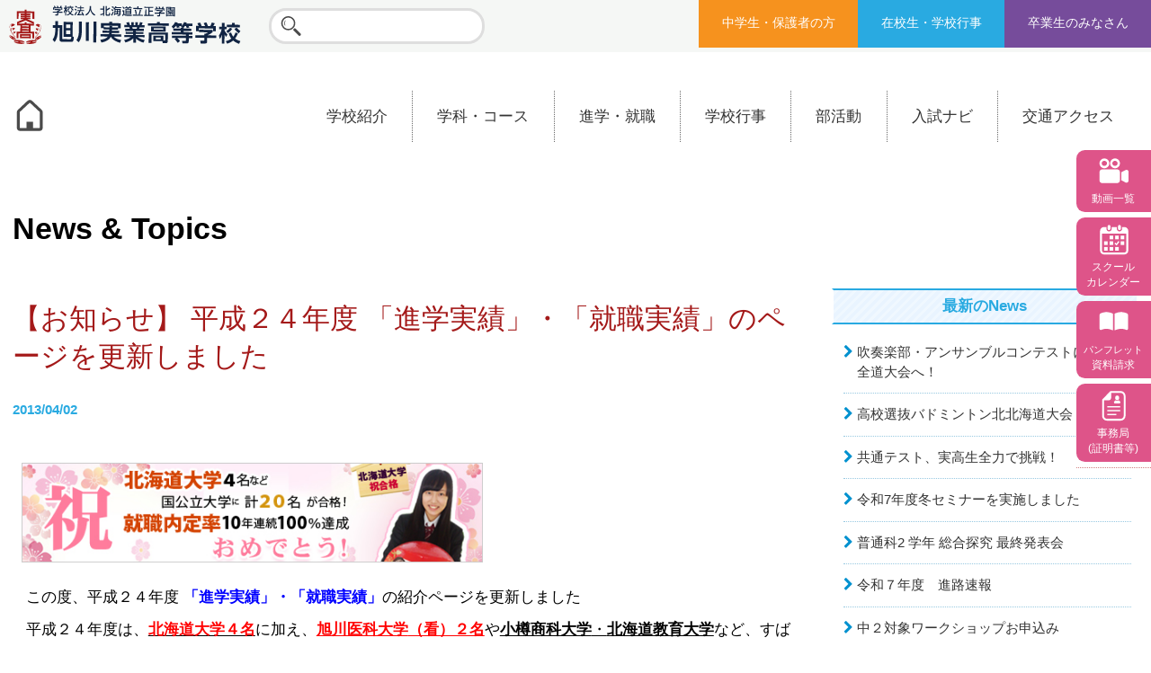

--- FILE ---
content_type: text/html; charset=UTF-8
request_url: https://www.asahikawa-jitsugyo.ed.jp/archives/21067
body_size: 91709
content:
<!DOCTYPE html>
<html lang="ja">
<head>
    <meta charset="utf-8">
    <meta name="viewport" content="width=device-width, initial-scale=1, minimum-scale=1">
    <meta name="format-detection" content="telephone=no">
    <meta name='robots' content='index, follow, max-image-preview:large, max-snippet:-1, max-video-preview:-1' />
	<style>img:is([sizes="auto" i], [sizes^="auto," i]) { contain-intrinsic-size: 3000px 1500px }</style>
	
	<!-- This site is optimized with the Yoast SEO plugin v26.8 - https://yoast.com/product/yoast-seo-wordpress/ -->
	<title>【お知らせ】 平成２４年度 「進学実績」・「就職実績」のページを更新しました - 旭川実業高等学校-学校法人 北海道立正学園-</title>
	<link rel="canonical" href="https://www.asahikawa-jitsugyo.ed.jp/archives/21067" />
	<meta property="og:locale" content="ja_JP" />
	<meta property="og:type" content="article" />
	<meta property="og:title" content="【お知らせ】 平成２４年度 「進学実績」・「就職実績」のページを更新しました - 旭川実業高等学校-学校法人 北海道立正学園-" />
	<meta property="og:description" content=" この度、平成２４年度 「進学実績」・「就職実績」の紹介ページを更新しました  平成２４年度は、北海道大学４名に加え、旭川医科大学（看）２名や小樽商科大学・北海道教育大学など、すばらしい進学実績をあげました。また、就職内 [&hellip;]" />
	<meta property="og:url" content="https://www.asahikawa-jitsugyo.ed.jp/archives/21067" />
	<meta property="og:site_name" content="旭川実業高等学校-学校法人 北海道立正学園-" />
	<meta property="article:published_time" content="2013-04-01T23:16:22+00:00" />
	<meta property="og:image" content="https://www.asahikawa-jitsugyo.ed.jp/wp/wp-content/uploads/2013/04/2013syuku1.jpg" />
	<meta name="author" content="jimu" />
	<meta name="twitter:card" content="summary_large_image" />
	<script type="application/ld+json" class="yoast-schema-graph">{"@context":"https://schema.org","@graph":[{"@type":"Article","@id":"https://www.asahikawa-jitsugyo.ed.jp/archives/21067#article","isPartOf":{"@id":"https://www.asahikawa-jitsugyo.ed.jp/archives/21067"},"author":{"name":"jimu","@id":"https://www.asahikawa-jitsugyo.ed.jp/#/schema/person/98119a4edd4b55327182bccf61aa9a31"},"headline":"【お知らせ】 平成２４年度 「進学実績」・「就職実績」のページを更新しました","datePublished":"2013-04-01T23:16:22+00:00","mainEntityOfPage":{"@id":"https://www.asahikawa-jitsugyo.ed.jp/archives/21067"},"wordCount":0,"image":{"@id":"https://www.asahikawa-jitsugyo.ed.jp/archives/21067#primaryimage"},"thumbnailUrl":"https://www.asahikawa-jitsugyo.ed.jp/wp/wp-content/uploads/2013/04/2013syuku1.jpg","articleSection":["トピックス","普通科"],"inLanguage":"ja"},{"@type":"WebPage","@id":"https://www.asahikawa-jitsugyo.ed.jp/archives/21067","url":"https://www.asahikawa-jitsugyo.ed.jp/archives/21067","name":"【お知らせ】 平成２４年度 「進学実績」・「就職実績」のページを更新しました - 旭川実業高等学校-学校法人 北海道立正学園-","isPartOf":{"@id":"https://www.asahikawa-jitsugyo.ed.jp/#website"},"primaryImageOfPage":{"@id":"https://www.asahikawa-jitsugyo.ed.jp/archives/21067#primaryimage"},"image":{"@id":"https://www.asahikawa-jitsugyo.ed.jp/archives/21067#primaryimage"},"thumbnailUrl":"https://www.asahikawa-jitsugyo.ed.jp/wp/wp-content/uploads/2013/04/2013syuku1.jpg","datePublished":"2013-04-01T23:16:22+00:00","author":{"@id":"https://www.asahikawa-jitsugyo.ed.jp/#/schema/person/98119a4edd4b55327182bccf61aa9a31"},"breadcrumb":{"@id":"https://www.asahikawa-jitsugyo.ed.jp/archives/21067#breadcrumb"},"inLanguage":"ja","potentialAction":[{"@type":"ReadAction","target":["https://www.asahikawa-jitsugyo.ed.jp/archives/21067"]}]},{"@type":"ImageObject","inLanguage":"ja","@id":"https://www.asahikawa-jitsugyo.ed.jp/archives/21067#primaryimage","url":"https://www.asahikawa-jitsugyo.ed.jp/wp/wp-content/uploads/2013/04/2013syuku1.jpg","contentUrl":"https://www.asahikawa-jitsugyo.ed.jp/wp/wp-content/uploads/2013/04/2013syuku1.jpg","width":"560","height":"122"},{"@type":"BreadcrumbList","@id":"https://www.asahikawa-jitsugyo.ed.jp/archives/21067#breadcrumb","itemListElement":[{"@type":"ListItem","position":1,"name":"ホーム","item":"https://www.asahikawa-jitsugyo.ed.jp/"},{"@type":"ListItem","position":2,"name":"News&#038;Topics","item":"https://www.asahikawa-jitsugyo.ed.jp/news"},{"@type":"ListItem","position":3,"name":"【お知らせ】 平成２４年度 「進学実績」・「就職実績」のページを更新しました"}]},{"@type":"WebSite","@id":"https://www.asahikawa-jitsugyo.ed.jp/#website","url":"https://www.asahikawa-jitsugyo.ed.jp/","name":"旭川実業高等学校-学校法人 北海道立正学園-","description":"","potentialAction":[{"@type":"SearchAction","target":{"@type":"EntryPoint","urlTemplate":"https://www.asahikawa-jitsugyo.ed.jp/?s={search_term_string}"},"query-input":{"@type":"PropertyValueSpecification","valueRequired":true,"valueName":"search_term_string"}}],"inLanguage":"ja"},{"@type":"Person","@id":"https://www.asahikawa-jitsugyo.ed.jp/#/schema/person/98119a4edd4b55327182bccf61aa9a31","name":"jimu","image":{"@type":"ImageObject","inLanguage":"ja","@id":"https://www.asahikawa-jitsugyo.ed.jp/#/schema/person/image/","url":"https://secure.gravatar.com/avatar/5b7482c234e868479aac663932d33624396910cb9442cf7d0b07f28e195a015f?s=96&d=mm&r=g","contentUrl":"https://secure.gravatar.com/avatar/5b7482c234e868479aac663932d33624396910cb9442cf7d0b07f28e195a015f?s=96&d=mm&r=g","caption":"jimu"}}]}</script>
	<!-- / Yoast SEO plugin. -->


<link rel='dns-prefetch' href='//static.addtoany.com' />
<link rel='dns-prefetch' href='//cdnjs.cloudflare.com' />
<link rel='stylesheet' id='wp-block-library-css' href='https://www.asahikawa-jitsugyo.ed.jp/wp/wp-includes/css/dist/block-library/style.min.css?ver=6.8.3' type='text/css' media='all' />
<style id='classic-theme-styles-inline-css' type='text/css'>
/*! This file is auto-generated */
.wp-block-button__link{color:#fff;background-color:#32373c;border-radius:9999px;box-shadow:none;text-decoration:none;padding:calc(.667em + 2px) calc(1.333em + 2px);font-size:1.125em}.wp-block-file__button{background:#32373c;color:#fff;text-decoration:none}
</style>
<style id='global-styles-inline-css' type='text/css'>
:root{--wp--preset--aspect-ratio--square: 1;--wp--preset--aspect-ratio--4-3: 4/3;--wp--preset--aspect-ratio--3-4: 3/4;--wp--preset--aspect-ratio--3-2: 3/2;--wp--preset--aspect-ratio--2-3: 2/3;--wp--preset--aspect-ratio--16-9: 16/9;--wp--preset--aspect-ratio--9-16: 9/16;--wp--preset--color--black: #000000;--wp--preset--color--cyan-bluish-gray: #abb8c3;--wp--preset--color--white: #ffffff;--wp--preset--color--pale-pink: #f78da7;--wp--preset--color--vivid-red: #cf2e2e;--wp--preset--color--luminous-vivid-orange: #ff6900;--wp--preset--color--luminous-vivid-amber: #fcb900;--wp--preset--color--light-green-cyan: #7bdcb5;--wp--preset--color--vivid-green-cyan: #00d084;--wp--preset--color--pale-cyan-blue: #8ed1fc;--wp--preset--color--vivid-cyan-blue: #0693e3;--wp--preset--color--vivid-purple: #9b51e0;--wp--preset--gradient--vivid-cyan-blue-to-vivid-purple: linear-gradient(135deg,rgba(6,147,227,1) 0%,rgb(155,81,224) 100%);--wp--preset--gradient--light-green-cyan-to-vivid-green-cyan: linear-gradient(135deg,rgb(122,220,180) 0%,rgb(0,208,130) 100%);--wp--preset--gradient--luminous-vivid-amber-to-luminous-vivid-orange: linear-gradient(135deg,rgba(252,185,0,1) 0%,rgba(255,105,0,1) 100%);--wp--preset--gradient--luminous-vivid-orange-to-vivid-red: linear-gradient(135deg,rgba(255,105,0,1) 0%,rgb(207,46,46) 100%);--wp--preset--gradient--very-light-gray-to-cyan-bluish-gray: linear-gradient(135deg,rgb(238,238,238) 0%,rgb(169,184,195) 100%);--wp--preset--gradient--cool-to-warm-spectrum: linear-gradient(135deg,rgb(74,234,220) 0%,rgb(151,120,209) 20%,rgb(207,42,186) 40%,rgb(238,44,130) 60%,rgb(251,105,98) 80%,rgb(254,248,76) 100%);--wp--preset--gradient--blush-light-purple: linear-gradient(135deg,rgb(255,206,236) 0%,rgb(152,150,240) 100%);--wp--preset--gradient--blush-bordeaux: linear-gradient(135deg,rgb(254,205,165) 0%,rgb(254,45,45) 50%,rgb(107,0,62) 100%);--wp--preset--gradient--luminous-dusk: linear-gradient(135deg,rgb(255,203,112) 0%,rgb(199,81,192) 50%,rgb(65,88,208) 100%);--wp--preset--gradient--pale-ocean: linear-gradient(135deg,rgb(255,245,203) 0%,rgb(182,227,212) 50%,rgb(51,167,181) 100%);--wp--preset--gradient--electric-grass: linear-gradient(135deg,rgb(202,248,128) 0%,rgb(113,206,126) 100%);--wp--preset--gradient--midnight: linear-gradient(135deg,rgb(2,3,129) 0%,rgb(40,116,252) 100%);--wp--preset--font-size--small: 13px;--wp--preset--font-size--medium: 20px;--wp--preset--font-size--large: 36px;--wp--preset--font-size--x-large: 42px;--wp--preset--spacing--20: 0.44rem;--wp--preset--spacing--30: 0.67rem;--wp--preset--spacing--40: 1rem;--wp--preset--spacing--50: 1.5rem;--wp--preset--spacing--60: 2.25rem;--wp--preset--spacing--70: 3.38rem;--wp--preset--spacing--80: 5.06rem;--wp--preset--shadow--natural: 6px 6px 9px rgba(0, 0, 0, 0.2);--wp--preset--shadow--deep: 12px 12px 50px rgba(0, 0, 0, 0.4);--wp--preset--shadow--sharp: 6px 6px 0px rgba(0, 0, 0, 0.2);--wp--preset--shadow--outlined: 6px 6px 0px -3px rgba(255, 255, 255, 1), 6px 6px rgba(0, 0, 0, 1);--wp--preset--shadow--crisp: 6px 6px 0px rgba(0, 0, 0, 1);}:where(.is-layout-flex){gap: 0.5em;}:where(.is-layout-grid){gap: 0.5em;}body .is-layout-flex{display: flex;}.is-layout-flex{flex-wrap: wrap;align-items: center;}.is-layout-flex > :is(*, div){margin: 0;}body .is-layout-grid{display: grid;}.is-layout-grid > :is(*, div){margin: 0;}:where(.wp-block-columns.is-layout-flex){gap: 2em;}:where(.wp-block-columns.is-layout-grid){gap: 2em;}:where(.wp-block-post-template.is-layout-flex){gap: 1.25em;}:where(.wp-block-post-template.is-layout-grid){gap: 1.25em;}.has-black-color{color: var(--wp--preset--color--black) !important;}.has-cyan-bluish-gray-color{color: var(--wp--preset--color--cyan-bluish-gray) !important;}.has-white-color{color: var(--wp--preset--color--white) !important;}.has-pale-pink-color{color: var(--wp--preset--color--pale-pink) !important;}.has-vivid-red-color{color: var(--wp--preset--color--vivid-red) !important;}.has-luminous-vivid-orange-color{color: var(--wp--preset--color--luminous-vivid-orange) !important;}.has-luminous-vivid-amber-color{color: var(--wp--preset--color--luminous-vivid-amber) !important;}.has-light-green-cyan-color{color: var(--wp--preset--color--light-green-cyan) !important;}.has-vivid-green-cyan-color{color: var(--wp--preset--color--vivid-green-cyan) !important;}.has-pale-cyan-blue-color{color: var(--wp--preset--color--pale-cyan-blue) !important;}.has-vivid-cyan-blue-color{color: var(--wp--preset--color--vivid-cyan-blue) !important;}.has-vivid-purple-color{color: var(--wp--preset--color--vivid-purple) !important;}.has-black-background-color{background-color: var(--wp--preset--color--black) !important;}.has-cyan-bluish-gray-background-color{background-color: var(--wp--preset--color--cyan-bluish-gray) !important;}.has-white-background-color{background-color: var(--wp--preset--color--white) !important;}.has-pale-pink-background-color{background-color: var(--wp--preset--color--pale-pink) !important;}.has-vivid-red-background-color{background-color: var(--wp--preset--color--vivid-red) !important;}.has-luminous-vivid-orange-background-color{background-color: var(--wp--preset--color--luminous-vivid-orange) !important;}.has-luminous-vivid-amber-background-color{background-color: var(--wp--preset--color--luminous-vivid-amber) !important;}.has-light-green-cyan-background-color{background-color: var(--wp--preset--color--light-green-cyan) !important;}.has-vivid-green-cyan-background-color{background-color: var(--wp--preset--color--vivid-green-cyan) !important;}.has-pale-cyan-blue-background-color{background-color: var(--wp--preset--color--pale-cyan-blue) !important;}.has-vivid-cyan-blue-background-color{background-color: var(--wp--preset--color--vivid-cyan-blue) !important;}.has-vivid-purple-background-color{background-color: var(--wp--preset--color--vivid-purple) !important;}.has-black-border-color{border-color: var(--wp--preset--color--black) !important;}.has-cyan-bluish-gray-border-color{border-color: var(--wp--preset--color--cyan-bluish-gray) !important;}.has-white-border-color{border-color: var(--wp--preset--color--white) !important;}.has-pale-pink-border-color{border-color: var(--wp--preset--color--pale-pink) !important;}.has-vivid-red-border-color{border-color: var(--wp--preset--color--vivid-red) !important;}.has-luminous-vivid-orange-border-color{border-color: var(--wp--preset--color--luminous-vivid-orange) !important;}.has-luminous-vivid-amber-border-color{border-color: var(--wp--preset--color--luminous-vivid-amber) !important;}.has-light-green-cyan-border-color{border-color: var(--wp--preset--color--light-green-cyan) !important;}.has-vivid-green-cyan-border-color{border-color: var(--wp--preset--color--vivid-green-cyan) !important;}.has-pale-cyan-blue-border-color{border-color: var(--wp--preset--color--pale-cyan-blue) !important;}.has-vivid-cyan-blue-border-color{border-color: var(--wp--preset--color--vivid-cyan-blue) !important;}.has-vivid-purple-border-color{border-color: var(--wp--preset--color--vivid-purple) !important;}.has-vivid-cyan-blue-to-vivid-purple-gradient-background{background: var(--wp--preset--gradient--vivid-cyan-blue-to-vivid-purple) !important;}.has-light-green-cyan-to-vivid-green-cyan-gradient-background{background: var(--wp--preset--gradient--light-green-cyan-to-vivid-green-cyan) !important;}.has-luminous-vivid-amber-to-luminous-vivid-orange-gradient-background{background: var(--wp--preset--gradient--luminous-vivid-amber-to-luminous-vivid-orange) !important;}.has-luminous-vivid-orange-to-vivid-red-gradient-background{background: var(--wp--preset--gradient--luminous-vivid-orange-to-vivid-red) !important;}.has-very-light-gray-to-cyan-bluish-gray-gradient-background{background: var(--wp--preset--gradient--very-light-gray-to-cyan-bluish-gray) !important;}.has-cool-to-warm-spectrum-gradient-background{background: var(--wp--preset--gradient--cool-to-warm-spectrum) !important;}.has-blush-light-purple-gradient-background{background: var(--wp--preset--gradient--blush-light-purple) !important;}.has-blush-bordeaux-gradient-background{background: var(--wp--preset--gradient--blush-bordeaux) !important;}.has-luminous-dusk-gradient-background{background: var(--wp--preset--gradient--luminous-dusk) !important;}.has-pale-ocean-gradient-background{background: var(--wp--preset--gradient--pale-ocean) !important;}.has-electric-grass-gradient-background{background: var(--wp--preset--gradient--electric-grass) !important;}.has-midnight-gradient-background{background: var(--wp--preset--gradient--midnight) !important;}.has-small-font-size{font-size: var(--wp--preset--font-size--small) !important;}.has-medium-font-size{font-size: var(--wp--preset--font-size--medium) !important;}.has-large-font-size{font-size: var(--wp--preset--font-size--large) !important;}.has-x-large-font-size{font-size: var(--wp--preset--font-size--x-large) !important;}
:where(.wp-block-post-template.is-layout-flex){gap: 1.25em;}:where(.wp-block-post-template.is-layout-grid){gap: 1.25em;}
:where(.wp-block-columns.is-layout-flex){gap: 2em;}:where(.wp-block-columns.is-layout-grid){gap: 2em;}
:root :where(.wp-block-pullquote){font-size: 1.5em;line-height: 1.6;}
</style>
<link rel='stylesheet' id='foobox-free-min-css' href='https://www.asahikawa-jitsugyo.ed.jp/wp/wp-content/plugins/foobox-image-lightbox/free/css/foobox.free.min.css?ver=2.7.41' type='text/css' media='all' />
<link rel='stylesheet' id='pure-css' href='https://cdnjs.cloudflare.com/ajax/libs/pure/0.6.2/pure-min.css?ver=201702' type='text/css' media='all' />
<link rel='stylesheet' id='astrisk-base-css' href='https://www.asahikawa-jitsugyo.ed.jp/wp/wp-content/themes/ast/css/base.css?ver=201702' type='text/css' media='all' />
<link rel='stylesheet' id='astrisk-style-css' href='https://www.asahikawa-jitsugyo.ed.jp/wp/wp-content/themes/ast/style.css?ver=202304' type='text/css' media='all' />
<link rel='stylesheet' id='fa-css' href='https://cdnjs.cloudflare.com/ajax/libs/font-awesome/4.7.0/css/font-awesome.min.css?ver=201702' type='text/css' media='all' />
<link rel='stylesheet' id='addtoany-css' href='https://www.asahikawa-jitsugyo.ed.jp/wp/wp-content/plugins/add-to-any/addtoany.min.css?ver=1.16' type='text/css' media='all' />
<script type="text/javascript" id="addtoany-core-js-before">
/* <![CDATA[ */
window.a2a_config=window.a2a_config||{};a2a_config.callbacks=[];a2a_config.overlays=[];a2a_config.templates={};a2a_localize = {
	Share: "共有",
	Save: "ブックマーク",
	Subscribe: "購読",
	Email: "メール",
	Bookmark: "ブックマーク",
	ShowAll: "すべて表示する",
	ShowLess: "小さく表示する",
	FindServices: "サービスを探す",
	FindAnyServiceToAddTo: "追加するサービスを今すぐ探す",
	PoweredBy: "Powered by",
	ShareViaEmail: "メールでシェアする",
	SubscribeViaEmail: "メールで購読する",
	BookmarkInYourBrowser: "ブラウザにブックマーク",
	BookmarkInstructions: "このページをブックマークするには、 Ctrl+D または \u2318+D を押下。",
	AddToYourFavorites: "お気に入りに追加",
	SendFromWebOrProgram: "任意のメールアドレスまたはメールプログラムから送信",
	EmailProgram: "メールプログラム",
	More: "詳細&#8230;",
	ThanksForSharing: "共有ありがとうございます !",
	ThanksForFollowing: "フォローありがとうございます !"
};
/* ]]> */
</script>
<script type="text/javascript" defer src="https://static.addtoany.com/menu/page.js" id="addtoany-core-js"></script>
<script type="text/javascript" src="https://www.asahikawa-jitsugyo.ed.jp/wp/wp-includes/js/jquery/jquery.min.js?ver=3.7.1" id="jquery-core-js"></script>
<script type="text/javascript" src="https://www.asahikawa-jitsugyo.ed.jp/wp/wp-includes/js/jquery/jquery-migrate.min.js?ver=3.4.1" id="jquery-migrate-js"></script>
<script type="text/javascript" defer src="https://www.asahikawa-jitsugyo.ed.jp/wp/wp-content/plugins/add-to-any/addtoany.min.js?ver=1.1" id="addtoany-jquery-js"></script>
<script type="text/javascript" id="foobox-free-min-js-before">
/* <![CDATA[ */
/* Run FooBox FREE (v2.7.41) */
var FOOBOX = window.FOOBOX = {
	ready: true,
	disableOthers: false,
	o: {wordpress: { enabled: true }, captions: { dataTitle: ["captionTitle","title"], dataDesc: ["captionDesc","description"] }, rel: '', excludes:'.fbx-link,.nofoobox,.nolightbox,a[href*="pinterest.com/pin/create/button/"]', affiliate : { enabled: false }, error: "Could not load the item"},
	selectors: [
		".foogallery-container.foogallery-lightbox-foobox", ".foogallery-container.foogallery-lightbox-foobox-free", ".gallery", ".wp-block-gallery", ".wp-caption", ".wp-block-image", "a:has(img[class*=wp-image-])", ".foobox"
	],
	pre: function( $ ){
		// Custom JavaScript (Pre)
		
	},
	post: function( $ ){
		// Custom JavaScript (Post)
		
		// Custom Captions Code
		
	},
	custom: function( $ ){
		// Custom Extra JS
		
	}
};
/* ]]> */
</script>
<script type="text/javascript" src="https://www.asahikawa-jitsugyo.ed.jp/wp/wp-content/plugins/foobox-image-lightbox/free/js/foobox.free.min.js?ver=2.7.41" id="foobox-free-min-js"></script>
<meta name="generator" content="WordPress 6.8.3" />
<link rel='shortlink' href='https://www.asahikawa-jitsugyo.ed.jp/?p=21067' />
<!-- Google tag (gtag.js) -->
<script async src="https://www.googletagmanager.com/gtag/js?id=UA-49593724-1"></script>
<script>
  window.dataLayer = window.dataLayer || [];
  function gtag(){dataLayer.push(arguments);}
  gtag('js', new Date());

  gtag('config', 'UA-49593724-1');
</script><style type="text/css">
.no-js .native-lazyload-js-fallback {
	display: none;
}
</style>
    </head>

<body >
<div id="page" class="site">
    <a class="skip-link screen-reader-text" href="#content">Skip to content</a>

    <header class="site-header" role="banner">
        <div class="site-branding">
                        <p class="site-title">            <a href="/" rel="home">
                <img src="https://www.asahikawa-jitsugyo.ed.jp/wp/wp-content/themes/ast/img/common/logo.svg" alt="学校法人 北海道立正学園 旭川実業高等学校">
            </a>
            </p>            <div class="site-branding-search-navi">
                <form role="search" method="get" class="search-form" action="/">
                    <label>
                        <span class="screen-reader-text">検索:</span>
                        <input type="search" class="search-field" value="" name="s">
                    </label>
<!--                    <input type="submit" class="search-submit" value="検索">-->
                </form>
            </div><div class="site-branding-search-navi">
                <div class="menu-%e7%9b%ae%e7%9a%84%e5%88%a5-container"><ul id="menu-%e7%9b%ae%e7%9a%84%e5%88%a5" class="menu"><li id="menu-item-42968" class="menu-item menu-item-type-custom menu-item-object-custom menu-item-42968"><a href="/nyusinavi">中学生・保護者の方</a></li>
<li id="menu-item-42966" class="menu-item menu-item-type-post_type menu-item-object-page menu-item-42966"><a href="https://www.asahikawa-jitsugyo.ed.jp/zaikou">在校生・学校行事</a></li>
<li id="menu-item-42965" class="menu-item menu-item-type-post_type menu-item-object-page menu-item-42965"><a href="https://www.asahikawa-jitsugyo.ed.jp/sotugyou">卒業生のみなさん</a></li>
</ul></div>            </div>
        </div><!-- .site-branding -->

        <nav id="site-navigation" class="main-navigation" role="navigation">
            <div>
                <a href="https://www.asahikawa-jitsugyo.ed.jp/" class="main-navigation-home-btn"><img src="https://www.asahikawa-jitsugyo.ed.jp/wp/wp-content/themes/ast/img/common/header-home.svg" alt="ホーム" width="38"></a>
                <button class="menu-toggle menu-toggle-main" type="button" aria-controls="primary-menu" aria-expanded="false">
                    <i class="fa fa-bars" aria-hidden="true"></i> MENU
                </button>
                <div class="menu-container menu-container-main"><ul id="menu-%e3%83%a1%e3%82%a4%e3%83%b3%e3%83%a1%e3%83%8b%e3%83%a5%e3%83%bc" class="menu"><li id="menu-item-42963" class="menu-item menu-item-type-post_type menu-item-object-page menu-item-has-children menu-item-42963"><a href="https://www.asahikawa-jitsugyo.ed.jp/about">学校紹介</a><div class="open-btn"><i class="fa fa-plus"></i></div>
<ul class="sub-menu">
	<li id="menu-item-43029" class="top menu-item menu-item-type-post_type menu-item-object-page menu-item-43029"><a href="https://www.asahikawa-jitsugyo.ed.jp/about">学校案内</a></li>
	<li id="menu-item-42973" class="menu-item menu-item-type-post_type menu-item-object-page menu-item-42973"><a href="https://www.asahikawa-jitsugyo.ed.jp/about/greeting">ご挨拶・沿革</a></li>
	<li id="menu-item-43930" class="menu-item menu-item-type-post_type menu-item-object-page menu-item-43930"><a href="https://www.asahikawa-jitsugyo.ed.jp/about/kousya">校舎全体</a></li>
	<li id="menu-item-42976" class="menu-item menu-item-type-post_type menu-item-object-page menu-item-42976"><a href="https://www.asahikawa-jitsugyo.ed.jp/about/facility">施設案内</a></li>
	<li id="menu-item-42974" class="menu-item menu-item-type-post_type menu-item-object-page menu-item-42974"><a href="https://www.asahikawa-jitsugyo.ed.jp/about/uniform">制服紹介</a></li>
	<li id="menu-item-42975" class="menu-item menu-item-type-post_type menu-item-object-page menu-item-42975"><a href="https://www.asahikawa-jitsugyo.ed.jp/about/value">学校評価</a></li>
</ul>
</li>
<li id="menu-item-42962" class="menu-item menu-item-type-post_type menu-item-object-page menu-item-has-children menu-item-42962"><a href="https://www.asahikawa-jitsugyo.ed.jp/courses">学科・コース</a><div class="open-btn"><i class="fa fa-plus"></i></div>
<ul class="sub-menu">
	<li id="menu-item-43031" class="top menu-item menu-item-type-post_type menu-item-object-page menu-item-43031"><a href="https://www.asahikawa-jitsugyo.ed.jp/courses">学科・コースTOP</a></li>
	<li id="menu-item-42983" class="menu-item menu-item-type-post_type menu-item-object-page menu-item-42983"><a href="https://www.asahikawa-jitsugyo.ed.jp/courses/general">普通科（難関選抜）</a></li>
	<li id="menu-item-42981" class="menu-item menu-item-type-post_type menu-item-object-page menu-item-42981"><a href="https://www.asahikawa-jitsugyo.ed.jp/courses/advanced">普通科（特別進学）</a></li>
	<li id="menu-item-42982" class="menu-item menu-item-type-post_type menu-item-object-page menu-item-42982"><a href="https://www.asahikawa-jitsugyo.ed.jp/courses/fundamental">普通科（進学）</a></li>
	<li id="menu-item-43006" class="menu-item menu-item-type-post_type menu-item-object-page menu-item-43006"><a href="https://www.asahikawa-jitsugyo.ed.jp/courses/automobile">自動車科</a></li>
	<li id="menu-item-42984" class="menu-item menu-item-type-post_type menu-item-object-page menu-item-42984"><a href="https://www.asahikawa-jitsugyo.ed.jp/courses/mechanical">機械システム科</a></li>
	<li id="menu-item-42980" class="menu-item menu-item-type-post_type menu-item-object-page menu-item-42980"><a href="https://www.asahikawa-jitsugyo.ed.jp/courses/commercial">商業科</a></li>
</ul>
</li>
<li id="menu-item-42961" class="child-1col menu-item menu-item-type-post_type menu-item-object-page menu-item-has-children menu-item-42961"><a href="https://www.asahikawa-jitsugyo.ed.jp/course">進学・就職</a><div class="open-btn"><i class="fa fa-plus"></i></div>
<ul class="sub-menu">
	<li id="menu-item-43030" class="top menu-item menu-item-type-post_type menu-item-object-page menu-item-43030"><a href="https://www.asahikawa-jitsugyo.ed.jp/course">主な進学先</a></li>
	<li id="menu-item-42999" class="menu-item menu-item-type-post_type menu-item-object-page menu-item-42999"><a href="https://www.asahikawa-jitsugyo.ed.jp/course/work">主な就職先</a></li>
	<li id="menu-item-43000" class="menu-item menu-item-type-post_type menu-item-object-page menu-item-43000"><a href="https://www.asahikawa-jitsugyo.ed.jp/course/career">取得できる資格</a></li>
</ul>
</li>
<li id="menu-item-43034" class="child-1col menu-item menu-item-type-post_type menu-item-object-page menu-item-has-children menu-item-43034"><a href="https://www.asahikawa-jitsugyo.ed.jp/life">学校行事</a><div class="open-btn"><i class="fa fa-plus"></i></div>
<ul class="sub-menu">
	<li id="menu-item-43033" class="top menu-item menu-item-type-post_type menu-item-object-page menu-item-43033"><a href="https://www.asahikawa-jitsugyo.ed.jp/life">学校行事</a></li>
	<li id="menu-item-42978" class="menu-item menu-item-type-post_type menu-item-object-page menu-item-42978"><a href="https://www.asahikawa-jitsugyo.ed.jp/life/global">国際交流</a></li>
	<li id="menu-item-46219" class="menu-item menu-item-type-post_type menu-item-object-page menu-item-46219"><a href="https://www.asahikawa-jitsugyo.ed.jp/library">図書館</a></li>
	<li id="menu-item-42979" class="menu-item menu-item-type-post_type menu-item-object-page menu-item-42979"><a href="https://www.asahikawa-jitsugyo.ed.jp/life/consult">教育相談室</a></li>
</ul>
</li>
<li id="menu-item-42960" class="child-3col menu-item menu-item-type-post_type menu-item-object-page menu-item-has-children menu-item-42960"><a href="https://www.asahikawa-jitsugyo.ed.jp/club">部活動</a><div class="open-btn"><i class="fa fa-plus"></i></div>
<ul class="sub-menu">
	<li id="menu-item-43032" class="top menu-item menu-item-type-post_type menu-item-object-page menu-item-43032"><a href="https://www.asahikawa-jitsugyo.ed.jp/club">部活動TOP</a></li>
	<li id="menu-item-43005" class="menu-item menu-item-type-post_type menu-item-object-page menu-item-43005"><a href="https://www.asahikawa-jitsugyo.ed.jp/club/baseball">野球部</a></li>
	<li id="menu-item-42998" class="menu-item menu-item-type-post_type menu-item-object-page menu-item-42998"><a href="https://www.asahikawa-jitsugyo.ed.jp/club/soccer">男子サッカー部</a></li>
	<li id="menu-item-42991" class="menu-item menu-item-type-post_type menu-item-object-page menu-item-42991"><a href="https://www.asahikawa-jitsugyo.ed.jp/club/soccer_girls">女子サッカー部</a></li>
	<li id="menu-item-42985" class="menu-item menu-item-type-post_type menu-item-object-page menu-item-42985"><a href="https://www.asahikawa-jitsugyo.ed.jp/club/badminton">バドミントン部</a></li>
	<li id="menu-item-42986" class="menu-item menu-item-type-post_type menu-item-object-page menu-item-42986"><a href="https://www.asahikawa-jitsugyo.ed.jp/club/table_tennis">卓球部</a></li>
	<li id="menu-item-43003" class="menu-item menu-item-type-post_type menu-item-object-page menu-item-43003"><a href="https://www.asahikawa-jitsugyo.ed.jp/club/volleyball_boys">男子バレーボール部</a></li>
	<li id="menu-item-42994" class="menu-item menu-item-type-post_type menu-item-object-page menu-item-42994"><a href="https://www.asahikawa-jitsugyo.ed.jp/club/volleyball_girls">女子バレーボール部</a></li>
	<li id="menu-item-43002" class="menu-item menu-item-type-post_type menu-item-object-page menu-item-43002"><a href="https://www.asahikawa-jitsugyo.ed.jp/club/basketball_boys">男子バスケットボ－ル部</a></li>
	<li id="menu-item-42993" class="menu-item menu-item-type-post_type menu-item-object-page menu-item-42993"><a href="https://www.asahikawa-jitsugyo.ed.jp/club/basketball_girls">女子バスケットボール部</a></li>
	<li id="menu-item-43004" class="menu-item menu-item-type-post_type menu-item-object-page menu-item-43004"><a href="https://www.asahikawa-jitsugyo.ed.jp/?page_id=199">硬式テニス部（休部中）</a></li>
	<li id="menu-item-43001" class="menu-item menu-item-type-post_type menu-item-object-page menu-item-43001"><a href="https://www.asahikawa-jitsugyo.ed.jp/club/soft_tennis_boys">男子ソフトテニス部</a></li>
	<li id="menu-item-42992" class="menu-item menu-item-type-post_type menu-item-object-page menu-item-42992"><a href="https://www.asahikawa-jitsugyo.ed.jp/club/soft_tennis_girls">女子ソフトテニス部</a></li>
	<li id="menu-item-43012" class="menu-item menu-item-type-post_type menu-item-object-page menu-item-43012"><a href="https://www.asahikawa-jitsugyo.ed.jp/club/field_track">陸上部</a></li>
	<li id="menu-item-43007" class="menu-item menu-item-type-post_type menu-item-object-page menu-item-43007"><a href="https://www.asahikawa-jitsugyo.ed.jp/club/judo">柔道部</a></li>
	<li id="menu-item-43011" class="menu-item menu-item-type-post_type menu-item-object-page menu-item-43011"><a href="https://www.asahikawa-jitsugyo.ed.jp/?page_id=211">銃剣道部（休部中）</a></li>
	<li id="menu-item-42988" class="menu-item menu-item-type-post_type menu-item-object-page menu-item-42988"><a href="https://www.asahikawa-jitsugyo.ed.jp/club/kendo">剣道部（休部中）</a></li>
	<li id="menu-item-42989" class="menu-item menu-item-type-post_type menu-item-object-page menu-item-42989"><a href="https://www.asahikawa-jitsugyo.ed.jp/club/wind_instrument_music">吹奏楽部</a></li>
	<li id="menu-item-42990" class="menu-item menu-item-type-post_type menu-item-object-page menu-item-42990"><a href="https://www.asahikawa-jitsugyo.ed.jp/club/drum">旭実太鼓部</a></li>
	<li id="menu-item-43013" class="menu-item menu-item-type-post_type menu-item-object-page menu-item-43013"><a href="https://www.asahikawa-jitsugyo.ed.jp/club/drama">演劇部</a></li>
	<li id="menu-item-42997" class="menu-item menu-item-type-post_type menu-item-object-page menu-item-42997"><a href="https://www.asahikawa-jitsugyo.ed.jp/club/broadcast">放送部（休部中）</a></li>
	<li id="menu-item-42987" class="menu-item menu-item-type-post_type menu-item-object-page menu-item-42987"><a href="https://www.asahikawa-jitsugyo.ed.jp/club/photograph">写真部</a></li>
	<li id="menu-item-43008" class="menu-item menu-item-type-post_type menu-item-object-page menu-item-43008"><a href="https://www.asahikawa-jitsugyo.ed.jp/club/art">美術部</a></li>
	<li id="menu-item-42996" class="menu-item menu-item-type-post_type menu-item-object-page menu-item-42996"><a href="https://www.asahikawa-jitsugyo.ed.jp/club/information_bookkeeping">商業倶楽部</a></li>
	<li id="menu-item-42995" class="menu-item menu-item-type-post_type menu-item-object-page menu-item-42995"><a href="https://www.asahikawa-jitsugyo.ed.jp/club/shogi">将棋部（休部中）</a></li>
	<li id="menu-item-54272" class="menu-item menu-item-type-post_type menu-item-object-page menu-item-54272"><a href="https://www.asahikawa-jitsugyo.ed.jp/club/sakado">茶華道部</a></li>
	<li id="menu-item-43017" class="menu-item menu-item-type-post_type menu-item-object-page menu-item-43017"><a href="https://www.asahikawa-jitsugyo.ed.jp/club/japanese_archery">弓道部</a></li>
	<li id="menu-item-43018" class="menu-item menu-item-type-post_type menu-item-object-page menu-item-43018"><a href="https://www.asahikawa-jitsugyo.ed.jp/club/dance_circle">ダンスサークル</a></li>
	<li id="menu-item-43016" class="menu-item menu-item-type-post_type menu-item-object-page menu-item-43016"><a href="https://www.asahikawa-jitsugyo.ed.jp/club/asahiyama">旭山サークル</a></li>
	<li id="menu-item-43015" class="menu-item menu-item-type-post_type menu-item-object-page menu-item-43015"><a href="https://www.asahikawa-jitsugyo.ed.jp/club/library">図書・文芸サークル</a></li>
	<li id="menu-item-43014" class="menu-item menu-item-type-post_type menu-item-object-page menu-item-43014"><a href="https://www.asahikawa-jitsugyo.ed.jp/club/cheerleader">チアリーダー＆応援団</a></li>
</ul>
</li>
<li id="menu-item-42964" class="menu-item menu-item-type-post_type menu-item-object-page menu-item-has-children menu-item-42964"><a href="https://www.asahikawa-jitsugyo.ed.jp/nyusinavi">入試ナビ</a><div class="open-btn"><i class="fa fa-plus"></i></div>
<ul class="sub-menu">
	<li id="menu-item-43028" class="top menu-item menu-item-type-post_type menu-item-object-page menu-item-43028"><a href="https://www.asahikawa-jitsugyo.ed.jp/nyusinavi">入試ナビTOP</a></li>
	<li id="menu-item-54250" class="menu-item menu-item-type-custom menu-item-object-custom menu-item-54250"><a href="https://www.asahikawa-jitsugyo.ed.jp/nyusinavi/openschool">OPEN SCHOOL</a></li>
	<li id="menu-item-42972" class="menu-item menu-item-type-post_type menu-item-object-page menu-item-42972"><a href="https://www.asahikawa-jitsugyo.ed.jp/nyusinavi/tour">普通科 見学説明会</a></li>
	<li id="menu-item-42970" class="menu-item menu-item-type-post_type menu-item-object-page menu-item-42970"><a href="https://www.asahikawa-jitsugyo.ed.jp/nyusinavi/nyushijoho">入試情報</a></li>
	<li id="menu-item-42971" class="menu-item menu-item-type-post_type menu-item-object-page menu-item-42971"><a href="https://www.asahikawa-jitsugyo.ed.jp/nyusinavi/shogakukin">授業料と諸経費</a></li>
	<li id="menu-item-52218" class="menu-item menu-item-type-post_type menu-item-object-page menu-item-52218"><a href="https://www.asahikawa-jitsugyo.ed.jp/nyusinavi/tokoton-support">とことんサポート窓口</a></li>
	<li id="menu-item-43731" class="menu-item menu-item-type-post_type menu-item-object-page menu-item-43731"><a href="https://www.asahikawa-jitsugyo.ed.jp/faq">よくある質問</a></li>
	<li id="menu-item-43019" class="menu-item menu-item-type-post_type menu-item-object-page menu-item-43019"><a href="https://www.asahikawa-jitsugyo.ed.jp/ob">卒業生の声</a></li>
	<li id="menu-item-43025" class="menu-item menu-item-type-custom menu-item-object-custom menu-item-43025"><a target="_blank" href="/book/">デジタルパンフレット</a></li>
</ul>
</li>
<li id="menu-item-43020" class="child-1col menu-item menu-item-type-post_type menu-item-object-page menu-item-has-children menu-item-43020"><a href="https://www.asahikawa-jitsugyo.ed.jp/access">交通アクセス</a><div class="open-btn"><i class="fa fa-plus"></i></div>
<ul class="sub-menu">
	<li id="menu-item-43027" class="top menu-item menu-item-type-post_type menu-item-object-page menu-item-43027"><a href="https://www.asahikawa-jitsugyo.ed.jp/access">地図</a></li>
	<li id="menu-item-43023" class="menu-item menu-item-type-post_type menu-item-object-page menu-item-43023"><a href="https://www.asahikawa-jitsugyo.ed.jp/access/bus">路線バスのご案内</a></li>
</ul>
</li>
</ul></div>            </div>
            <div>
                <button class="menu-toggle menu-toggle-mokuteki" type="button" aria-controls="sub-menu" aria-expanded="false">
                    <i class="fa fa-plus-circle" aria-hidden="true"></i> 目的別
                </button>
                <div id="sub-menu" class="menu-container menu-container-sub">
                    <div class="menu-%e7%9b%ae%e7%9a%84%e5%88%a5-container"><ul id="menu-%e7%9b%ae%e7%9a%84%e5%88%a5-1" class="menu-sp-mokuteki"><li class="menu-item menu-item-type-custom menu-item-object-custom menu-item-42968"><a href="/nyusinavi">中学生・保護者の方</a></li>
<li class="menu-item menu-item-type-post_type menu-item-object-page menu-item-42966"><a href="https://www.asahikawa-jitsugyo.ed.jp/zaikou">在校生・学校行事</a></li>
<li class="menu-item menu-item-type-post_type menu-item-object-page menu-item-42965"><a href="https://www.asahikawa-jitsugyo.ed.jp/sotugyou">卒業生のみなさん</a></li>
</ul></div><div class="menu-%e3%82%b5%e3%82%a4%e3%83%89%e3%83%8a%e3%83%93-container"><ul id="menu-%e3%82%b5%e3%82%a4%e3%83%89%e3%83%8a%e3%83%93" class="menu-sidenavi"><li id="menu-item-54060" class="menu-sidenavi-movie menu-item menu-item-type-custom menu-item-object-custom menu-item-54060"><a target="_blank" href="https://www.youtube.com/channel/UCur7nBBq51VxZ-TklQlV2Zg">動画一覧</a></li>
<li id="menu-item-43026" class="school-calendar menu-item menu-item-type-custom menu-item-object-custom menu-item-43026"><a target="_blank" href="https://www.asahikawa-jitsugyo.ed.jp/wp/wp-content/uploads/2025/04/2025-schedule.pdf">スクール<wbr><span class="text-nowrap">カレンダー</span></a></li>
<li id="menu-item-43730" class="menu-item menu-item-type-post_type menu-item-object-page menu-item-43730"><a href="https://www.asahikawa-jitsugyo.ed.jp/nyusinavi/panf"><span style="font-size: 90%">パンフレット</span><br>資料請求</a></li>
<li id="menu-item-42967" class="menu-item menu-item-type-post_type menu-item-object-page menu-item-42967"><a href="https://www.asahikawa-jitsugyo.ed.jp/jimu">事務局<wbr><span class="text-nowrap">(証明書等)</span></a></li>
</ul></div>                </div>
            </div>

        </nav><!-- #site-navigation -->
    </header><!-- #masthead -->

    <div id="content" class="site-content">

    <div class="site-content-sticker">
    <h1>News &amp; Topics</h1></div>
    <div class="content-area">
        <main class="site-main">

            
<article class="post">
    <header class="entry-header">
        <h2 class="entry-title">【お知らせ】 平成２４年度 「進学実績」・「就職実績」のページを更新しました</h2>            <div class="entry-meta">
                <span class="posted-on"><time class="entry-date published updated" datetime="2013-04-02T08:16:22+09:00">2013/04/02</time></span>            </div><!-- .entry-meta -->
                </header><!-- .entry-header -->

    <div class="entry-content">
        <table style="width: 625px; height: 675px;" border="0">
<tbody>
<tr>
<td><img fetchpriority="high" decoding="async" class="alignleft size-full wp-image-21097" src="https://www.asahikawa-jitsugyo.ed.jp/wp/wp-content/uploads/2013/04/2013syuku1.jpg" alt="" width="560" height="122" srcset="https://www.asahikawa-jitsugyo.ed.jp/wp/wp-content/uploads/2013/04/2013syuku1.jpg 560w, https://www.asahikawa-jitsugyo.ed.jp/wp/wp-content/uploads/2013/04/2013syuku1-300x65.jpg 300w" sizes="(max-width: 560px) 100vw, 560px" /></td>
</tr>
<tr>
<td> この度、平成２４年度 <strong><span style="color: #0000ff;">「進学実績」・「就職実績」</span></strong>の紹介ページを更新しました</td>
</tr>
<tr>
<td> 平成２４年度は、<span style="text-decoration: underline;"><strong><span style="color: #ff0000;">北海道大学４名</span></strong></span>に加え、<span style="color: #ff0000;"><span style="text-decoration: underline;"><strong>旭川医科大学</strong><strong>（看）２名</strong></span></span>や<span style="color: #000000;"><span style="text-decoration: underline;"><strong>小樽商科大学</strong>・<strong>北海道教育大学</strong></span></span>など、すばらしい進学実績をあげました。また、<span style="color: #ff0000;"><strong><span style="color: #0000ff;"><span style="text-decoration: underline;">就職内定率１０年連続１００％を達成</span></span></strong></span>する等、３年間の地道な努力が実った皆さんに心から<strong><span style="color: #ff0000;">「おめでとう！」</span></strong>の言葉を贈ります。</td>
</tr>
<tr>
<td>
<table border="0">
<tbody>
<tr>
<td>
<table border="0">
<tbody>
<tr>
<td style="border: #c0c0c0 1px solid;" valign="top">
<table style="width: 208px; height: 264px;" border="0">
<tbody>
<tr>
<td style="text-align: center; background-color: #c0c0c0; border: #c0c0c0 1px solid;" colspan="2" valign="top"><strong>平成２４年度 大学合格実績</strong></td>
</tr>
<tr>
<td style="text-align: left; border: #c0c0c0 1px solid;" valign="top"> 北海道大学</td>
<td style="text-align: center; border: #c0c0c0 1px solid;" valign="top">４名</td>
</tr>
<tr>
<td style="text-align: left; border: #c0c0c0 1px solid;" valign="top"> 旭川医科大学</td>
<td style="text-align: center; border: #c0c0c0 1px solid;" valign="top">２名</td>
</tr>
<tr>
<td style="text-align: left; border: #c0c0c0 1px solid;" valign="top"> 小樽商科大学</td>
<td style="text-align: center; border: #c0c0c0 1px solid;" valign="top">１名</td>
</tr>
<tr>
<td style="text-align: left; border: #c0c0c0 1px solid;" valign="top"> 北海道教育大学</td>
<td style="text-align: center; border: #c0c0c0 1px solid;" valign="top">５名</td>
</tr>
<tr>
<td style="text-align: left; border: #c0c0c0 1px solid;" valign="top"> 埼玉大学</td>
<td style="text-align: center; border: #c0c0c0 1px solid;" valign="top">１名</td>
</tr>
<tr>
<td style="text-align: left; border: #c0c0c0 1px solid;" valign="top"> 新潟大学</td>
<td style="text-align: center; border: #c0c0c0 1px solid;" valign="top">１名</td>
</tr>
<tr>
<td style="text-align: left; border: #c0c0c0 1px solid;" valign="top"> 室蘭工業大学</td>
<td style="text-align: center; border: #c0c0c0 1px solid;" valign="top">１名</td>
</tr>
<tr>
<td style="text-align: left; border: #c0c0c0 1px solid;" valign="top"> 釧路公立大学</td>
<td style="text-align: center; border: #c0c0c0 1px solid;" valign="top">１名</td>
</tr>
<tr>
<td style="text-align: left; border: #c0c0c0 1px solid;" valign="top"> 公立はこだて未来大学</td>
<td style="text-align: center; border: #c0c0c0 1px solid;" valign="top">２名</td>
</tr>
<tr>
<td style="text-align: left; border: #c0c0c0 1px solid;" valign="top"> 名寄市立大学</td>
<td style="text-align: center; border: #c0c0c0 1px solid;" valign="top">１名</td>
</tr>
<tr>
<td style="text-align: left; border: #c0c0c0 1px solid;" valign="top"> 市立名寄短大</td>
<td style="text-align: center; border: #c0c0c0 1px solid;" valign="top">１名</td>
</tr>
<tr>
<td style="text-align: right; border: #c0c0c0 1px solid;" valign="top"><strong><span style="color: #ff0000;">計</span></strong></td>
<td style="text-align: center; border: #c0c0c0 1px solid;" valign="top"><strong><span style="color: #ff0000;">２０名</span></strong></td>
</tr>
</tbody>
</table>
</td>
</tr>
</tbody>
</table>
</td>
<td><img decoding="async" class="alignleft size-full wp-image-21077" src="https://www.asahikawa-jitsugyo.ed.jp/wp/wp-content/uploads/2013/04/特進チラシ写真（P1）.jpg" alt="" width="166" height="281" /></td>
</tr>
</tbody>
</table>
</td>
</tr>
<tr>
<td> </td>
</tr>
<tr>
<td><img decoding="async" class="alignleft size-full wp-image-21074" src="https://www.asahikawa-jitsugyo.ed.jp/wp/wp-content/uploads/2013/04/linehead.jpg" alt="" width="14" height="13" /> 昨年度の進学実績は<strong><a href="http://www.asahikawa-jitsugyo.ed.jp/sinro02.html">コチラ</a></strong>から</td>
</tr>
<tr>
<td> </td>
</tr>
</tbody>
</table>
<div class="addtoany_share_save_container addtoany_content addtoany_content_bottom"><div class="a2a_kit a2a_kit_size_28 addtoany_list" data-a2a-url="https://www.asahikawa-jitsugyo.ed.jp/archives/21067" data-a2a-title="【お知らせ】 平成２４年度 「進学実績」・「就職実績」のページを更新しました"><a class="a2a_button_facebook_like addtoany_special_service" data-href="https://www.asahikawa-jitsugyo.ed.jp/archives/21067"></a><a class="a2a_button_twitter" href="https://www.addtoany.com/add_to/twitter?linkurl=https%3A%2F%2Fwww.asahikawa-jitsugyo.ed.jp%2Farchives%2F21067&amp;linkname=%E3%80%90%E3%81%8A%E7%9F%A5%E3%82%89%E3%81%9B%E3%80%91%20%E5%B9%B3%E6%88%90%EF%BC%92%EF%BC%94%E5%B9%B4%E5%BA%A6%20%E3%80%8C%E9%80%B2%E5%AD%A6%E5%AE%9F%E7%B8%BE%E3%80%8D%E3%83%BB%E3%80%8C%E5%B0%B1%E8%81%B7%E5%AE%9F%E7%B8%BE%E3%80%8D%E3%81%AE%E3%83%9A%E3%83%BC%E3%82%B8%E3%82%92%E6%9B%B4%E6%96%B0%E3%81%97%E3%81%BE%E3%81%97%E3%81%9F" title="Twitter" rel="nofollow noopener" target="_blank"></a></div></div>    </div><!-- .entry-content -->

    <footer class="entry-footer">
                    </footer><!-- .entry-footer -->
</article><!-- #post-## -->

	<nav class="navigation post-navigation" aria-label="投稿">
		<h2 class="screen-reader-text">投稿ナビゲーション</h2>
		<div class="nav-links"><div class="nav-previous"><a href="https://www.asahikawa-jitsugyo.ed.jp/archives/21081" rel="prev">【ﾊﾞﾄﾞﾐﾝﾄﾝ部】第４１回全国高等学校選抜大会でベスト８に入りました</a></div><div class="nav-next"><a href="https://www.asahikawa-jitsugyo.ed.jp/archives/21113" rel="next">【女子ﾊﾞﾚｰ部】 全国私学ﾊﾞﾚｰﾎﾞｰﾙ選手権大会（さくらﾊﾞﾚｰ）の試合結果です</a></div></div>
	</nav>
        </main><!-- #main -->
    </div><!-- #primary -->


<aside class="widget-area" role="complementary">
    
		<section id="recent-posts-3" class="widget widget_recent_entries">
		<h2 class="widget-title">最新のNews</h2>
		<ul>
											<li>
					<a href="https://www.asahikawa-jitsugyo.ed.jp/archives/63335">吹奏楽部・アンサンブルコンテストに出場　全道大会へ！</a>
									</li>
											<li>
					<a href="https://www.asahikawa-jitsugyo.ed.jp/archives/63321">高校選抜バドミントン北北海道大会</a>
									</li>
											<li>
					<a href="https://www.asahikawa-jitsugyo.ed.jp/archives/63310">共通テスト、実高生全力で挑戦！</a>
									</li>
											<li>
					<a href="https://www.asahikawa-jitsugyo.ed.jp/archives/63269">令和7年度冬セミナーを実施しました</a>
									</li>
											<li>
					<a href="https://www.asahikawa-jitsugyo.ed.jp/archives/63206">普通科2 学年 総合探究 最終発表会</a>
									</li>
											<li>
					<a href="https://www.asahikawa-jitsugyo.ed.jp/archives/63153">令和７年度　進路速報</a>
									</li>
											<li>
					<a href="https://www.asahikawa-jitsugyo.ed.jp/archives/63193">中２対象ワークショップお申込み</a>
									</li>
											<li>
					<a href="https://www.asahikawa-jitsugyo.ed.jp/archives/63177">【普通科】社会科出前講座「租税・選挙教室」を実施しました</a>
									</li>
											<li>
					<a href="https://www.asahikawa-jitsugyo.ed.jp/archives/63080">第７回吹奏楽部定期演奏会が開催されました</a>
									</li>
											<li>
					<a href="https://www.asahikawa-jitsugyo.ed.jp/archives/59774">女子バレー部　全国大会出場おめでとう！</a>
									</li>
					</ul>

		</section><section id="archives-3" class="widget widget_archive"><h2 class="widget-title">過去のNews</h2>		<label class="screen-reader-text" for="archives-dropdown-3">過去のNews</label>
		<select id="archives-dropdown-3" name="archive-dropdown">
			
			<option value="">月を選択</option>
				<option value='https://www.asahikawa-jitsugyo.ed.jp/archives/date/2026/01'> 2026年1月 </option>
	<option value='https://www.asahikawa-jitsugyo.ed.jp/archives/date/2025/12'> 2025年12月 </option>
	<option value='https://www.asahikawa-jitsugyo.ed.jp/archives/date/2025/11'> 2025年11月 </option>
	<option value='https://www.asahikawa-jitsugyo.ed.jp/archives/date/2025/10'> 2025年10月 </option>
	<option value='https://www.asahikawa-jitsugyo.ed.jp/archives/date/2025/09'> 2025年9月 </option>
	<option value='https://www.asahikawa-jitsugyo.ed.jp/archives/date/2025/08'> 2025年8月 </option>
	<option value='https://www.asahikawa-jitsugyo.ed.jp/archives/date/2025/07'> 2025年7月 </option>
	<option value='https://www.asahikawa-jitsugyo.ed.jp/archives/date/2025/06'> 2025年6月 </option>
	<option value='https://www.asahikawa-jitsugyo.ed.jp/archives/date/2025/05'> 2025年5月 </option>
	<option value='https://www.asahikawa-jitsugyo.ed.jp/archives/date/2025/04'> 2025年4月 </option>
	<option value='https://www.asahikawa-jitsugyo.ed.jp/archives/date/2025/03'> 2025年3月 </option>
	<option value='https://www.asahikawa-jitsugyo.ed.jp/archives/date/2025/02'> 2025年2月 </option>
	<option value='https://www.asahikawa-jitsugyo.ed.jp/archives/date/2025/01'> 2025年1月 </option>
	<option value='https://www.asahikawa-jitsugyo.ed.jp/archives/date/2024/12'> 2024年12月 </option>
	<option value='https://www.asahikawa-jitsugyo.ed.jp/archives/date/2024/11'> 2024年11月 </option>
	<option value='https://www.asahikawa-jitsugyo.ed.jp/archives/date/2024/10'> 2024年10月 </option>
	<option value='https://www.asahikawa-jitsugyo.ed.jp/archives/date/2024/09'> 2024年9月 </option>
	<option value='https://www.asahikawa-jitsugyo.ed.jp/archives/date/2024/07'> 2024年7月 </option>
	<option value='https://www.asahikawa-jitsugyo.ed.jp/archives/date/2024/04'> 2024年4月 </option>
	<option value='https://www.asahikawa-jitsugyo.ed.jp/archives/date/2024/03'> 2024年3月 </option>
	<option value='https://www.asahikawa-jitsugyo.ed.jp/archives/date/2024/02'> 2024年2月 </option>
	<option value='https://www.asahikawa-jitsugyo.ed.jp/archives/date/2024/01'> 2024年1月 </option>
	<option value='https://www.asahikawa-jitsugyo.ed.jp/archives/date/2023/12'> 2023年12月 </option>
	<option value='https://www.asahikawa-jitsugyo.ed.jp/archives/date/2023/11'> 2023年11月 </option>
	<option value='https://www.asahikawa-jitsugyo.ed.jp/archives/date/2023/10'> 2023年10月 </option>
	<option value='https://www.asahikawa-jitsugyo.ed.jp/archives/date/2023/09'> 2023年9月 </option>
	<option value='https://www.asahikawa-jitsugyo.ed.jp/archives/date/2023/08'> 2023年8月 </option>
	<option value='https://www.asahikawa-jitsugyo.ed.jp/archives/date/2023/07'> 2023年7月 </option>
	<option value='https://www.asahikawa-jitsugyo.ed.jp/archives/date/2023/06'> 2023年6月 </option>
	<option value='https://www.asahikawa-jitsugyo.ed.jp/archives/date/2023/05'> 2023年5月 </option>
	<option value='https://www.asahikawa-jitsugyo.ed.jp/archives/date/2023/04'> 2023年4月 </option>
	<option value='https://www.asahikawa-jitsugyo.ed.jp/archives/date/2023/03'> 2023年3月 </option>
	<option value='https://www.asahikawa-jitsugyo.ed.jp/archives/date/2023/02'> 2023年2月 </option>
	<option value='https://www.asahikawa-jitsugyo.ed.jp/archives/date/2023/01'> 2023年1月 </option>
	<option value='https://www.asahikawa-jitsugyo.ed.jp/archives/date/2022/12'> 2022年12月 </option>
	<option value='https://www.asahikawa-jitsugyo.ed.jp/archives/date/2022/11'> 2022年11月 </option>
	<option value='https://www.asahikawa-jitsugyo.ed.jp/archives/date/2022/10'> 2022年10月 </option>
	<option value='https://www.asahikawa-jitsugyo.ed.jp/archives/date/2022/09'> 2022年9月 </option>
	<option value='https://www.asahikawa-jitsugyo.ed.jp/archives/date/2022/08'> 2022年8月 </option>
	<option value='https://www.asahikawa-jitsugyo.ed.jp/archives/date/2022/07'> 2022年7月 </option>
	<option value='https://www.asahikawa-jitsugyo.ed.jp/archives/date/2022/06'> 2022年6月 </option>
	<option value='https://www.asahikawa-jitsugyo.ed.jp/archives/date/2022/05'> 2022年5月 </option>
	<option value='https://www.asahikawa-jitsugyo.ed.jp/archives/date/2022/04'> 2022年4月 </option>
	<option value='https://www.asahikawa-jitsugyo.ed.jp/archives/date/2022/02'> 2022年2月 </option>
	<option value='https://www.asahikawa-jitsugyo.ed.jp/archives/date/2022/01'> 2022年1月 </option>
	<option value='https://www.asahikawa-jitsugyo.ed.jp/archives/date/2021/12'> 2021年12月 </option>
	<option value='https://www.asahikawa-jitsugyo.ed.jp/archives/date/2021/11'> 2021年11月 </option>
	<option value='https://www.asahikawa-jitsugyo.ed.jp/archives/date/2021/10'> 2021年10月 </option>
	<option value='https://www.asahikawa-jitsugyo.ed.jp/archives/date/2021/09'> 2021年9月 </option>
	<option value='https://www.asahikawa-jitsugyo.ed.jp/archives/date/2021/08'> 2021年8月 </option>
	<option value='https://www.asahikawa-jitsugyo.ed.jp/archives/date/2021/07'> 2021年7月 </option>
	<option value='https://www.asahikawa-jitsugyo.ed.jp/archives/date/2021/06'> 2021年6月 </option>
	<option value='https://www.asahikawa-jitsugyo.ed.jp/archives/date/2021/05'> 2021年5月 </option>
	<option value='https://www.asahikawa-jitsugyo.ed.jp/archives/date/2021/04'> 2021年4月 </option>
	<option value='https://www.asahikawa-jitsugyo.ed.jp/archives/date/2021/03'> 2021年3月 </option>
	<option value='https://www.asahikawa-jitsugyo.ed.jp/archives/date/2021/02'> 2021年2月 </option>
	<option value='https://www.asahikawa-jitsugyo.ed.jp/archives/date/2021/01'> 2021年1月 </option>
	<option value='https://www.asahikawa-jitsugyo.ed.jp/archives/date/2020/12'> 2020年12月 </option>
	<option value='https://www.asahikawa-jitsugyo.ed.jp/archives/date/2020/11'> 2020年11月 </option>
	<option value='https://www.asahikawa-jitsugyo.ed.jp/archives/date/2020/10'> 2020年10月 </option>
	<option value='https://www.asahikawa-jitsugyo.ed.jp/archives/date/2020/09'> 2020年9月 </option>
	<option value='https://www.asahikawa-jitsugyo.ed.jp/archives/date/2020/08'> 2020年8月 </option>
	<option value='https://www.asahikawa-jitsugyo.ed.jp/archives/date/2020/07'> 2020年7月 </option>
	<option value='https://www.asahikawa-jitsugyo.ed.jp/archives/date/2020/06'> 2020年6月 </option>
	<option value='https://www.asahikawa-jitsugyo.ed.jp/archives/date/2020/05'> 2020年5月 </option>
	<option value='https://www.asahikawa-jitsugyo.ed.jp/archives/date/2020/04'> 2020年4月 </option>
	<option value='https://www.asahikawa-jitsugyo.ed.jp/archives/date/2020/02'> 2020年2月 </option>
	<option value='https://www.asahikawa-jitsugyo.ed.jp/archives/date/2020/01'> 2020年1月 </option>
	<option value='https://www.asahikawa-jitsugyo.ed.jp/archives/date/2019/12'> 2019年12月 </option>
	<option value='https://www.asahikawa-jitsugyo.ed.jp/archives/date/2019/11'> 2019年11月 </option>
	<option value='https://www.asahikawa-jitsugyo.ed.jp/archives/date/2019/10'> 2019年10月 </option>
	<option value='https://www.asahikawa-jitsugyo.ed.jp/archives/date/2019/09'> 2019年9月 </option>
	<option value='https://www.asahikawa-jitsugyo.ed.jp/archives/date/2019/08'> 2019年8月 </option>
	<option value='https://www.asahikawa-jitsugyo.ed.jp/archives/date/2019/07'> 2019年7月 </option>
	<option value='https://www.asahikawa-jitsugyo.ed.jp/archives/date/2019/06'> 2019年6月 </option>
	<option value='https://www.asahikawa-jitsugyo.ed.jp/archives/date/2019/05'> 2019年5月 </option>
	<option value='https://www.asahikawa-jitsugyo.ed.jp/archives/date/2019/04'> 2019年4月 </option>
	<option value='https://www.asahikawa-jitsugyo.ed.jp/archives/date/2019/03'> 2019年3月 </option>
	<option value='https://www.asahikawa-jitsugyo.ed.jp/archives/date/2019/02'> 2019年2月 </option>
	<option value='https://www.asahikawa-jitsugyo.ed.jp/archives/date/2019/01'> 2019年1月 </option>
	<option value='https://www.asahikawa-jitsugyo.ed.jp/archives/date/2018/12'> 2018年12月 </option>
	<option value='https://www.asahikawa-jitsugyo.ed.jp/archives/date/2018/11'> 2018年11月 </option>
	<option value='https://www.asahikawa-jitsugyo.ed.jp/archives/date/2018/10'> 2018年10月 </option>
	<option value='https://www.asahikawa-jitsugyo.ed.jp/archives/date/2018/09'> 2018年9月 </option>
	<option value='https://www.asahikawa-jitsugyo.ed.jp/archives/date/2018/08'> 2018年8月 </option>
	<option value='https://www.asahikawa-jitsugyo.ed.jp/archives/date/2018/07'> 2018年7月 </option>
	<option value='https://www.asahikawa-jitsugyo.ed.jp/archives/date/2018/06'> 2018年6月 </option>
	<option value='https://www.asahikawa-jitsugyo.ed.jp/archives/date/2018/05'> 2018年5月 </option>
	<option value='https://www.asahikawa-jitsugyo.ed.jp/archives/date/2018/04'> 2018年4月 </option>
	<option value='https://www.asahikawa-jitsugyo.ed.jp/archives/date/2018/03'> 2018年3月 </option>
	<option value='https://www.asahikawa-jitsugyo.ed.jp/archives/date/2018/02'> 2018年2月 </option>
	<option value='https://www.asahikawa-jitsugyo.ed.jp/archives/date/2018/01'> 2018年1月 </option>
	<option value='https://www.asahikawa-jitsugyo.ed.jp/archives/date/2017/12'> 2017年12月 </option>
	<option value='https://www.asahikawa-jitsugyo.ed.jp/archives/date/2017/11'> 2017年11月 </option>
	<option value='https://www.asahikawa-jitsugyo.ed.jp/archives/date/2017/10'> 2017年10月 </option>
	<option value='https://www.asahikawa-jitsugyo.ed.jp/archives/date/2017/09'> 2017年9月 </option>
	<option value='https://www.asahikawa-jitsugyo.ed.jp/archives/date/2017/08'> 2017年8月 </option>
	<option value='https://www.asahikawa-jitsugyo.ed.jp/archives/date/2017/07'> 2017年7月 </option>
	<option value='https://www.asahikawa-jitsugyo.ed.jp/archives/date/2017/06'> 2017年6月 </option>
	<option value='https://www.asahikawa-jitsugyo.ed.jp/archives/date/2017/05'> 2017年5月 </option>
	<option value='https://www.asahikawa-jitsugyo.ed.jp/archives/date/2017/04'> 2017年4月 </option>
	<option value='https://www.asahikawa-jitsugyo.ed.jp/archives/date/2017/03'> 2017年3月 </option>
	<option value='https://www.asahikawa-jitsugyo.ed.jp/archives/date/2017/02'> 2017年2月 </option>
	<option value='https://www.asahikawa-jitsugyo.ed.jp/archives/date/2017/01'> 2017年1月 </option>
	<option value='https://www.asahikawa-jitsugyo.ed.jp/archives/date/2016/12'> 2016年12月 </option>
	<option value='https://www.asahikawa-jitsugyo.ed.jp/archives/date/2016/11'> 2016年11月 </option>
	<option value='https://www.asahikawa-jitsugyo.ed.jp/archives/date/2016/10'> 2016年10月 </option>
	<option value='https://www.asahikawa-jitsugyo.ed.jp/archives/date/2016/09'> 2016年9月 </option>
	<option value='https://www.asahikawa-jitsugyo.ed.jp/archives/date/2016/08'> 2016年8月 </option>
	<option value='https://www.asahikawa-jitsugyo.ed.jp/archives/date/2016/07'> 2016年7月 </option>
	<option value='https://www.asahikawa-jitsugyo.ed.jp/archives/date/2016/06'> 2016年6月 </option>
	<option value='https://www.asahikawa-jitsugyo.ed.jp/archives/date/2016/05'> 2016年5月 </option>
	<option value='https://www.asahikawa-jitsugyo.ed.jp/archives/date/2016/04'> 2016年4月 </option>
	<option value='https://www.asahikawa-jitsugyo.ed.jp/archives/date/2016/03'> 2016年3月 </option>
	<option value='https://www.asahikawa-jitsugyo.ed.jp/archives/date/2016/02'> 2016年2月 </option>
	<option value='https://www.asahikawa-jitsugyo.ed.jp/archives/date/2016/01'> 2016年1月 </option>
	<option value='https://www.asahikawa-jitsugyo.ed.jp/archives/date/2015/12'> 2015年12月 </option>
	<option value='https://www.asahikawa-jitsugyo.ed.jp/archives/date/2015/11'> 2015年11月 </option>
	<option value='https://www.asahikawa-jitsugyo.ed.jp/archives/date/2015/10'> 2015年10月 </option>
	<option value='https://www.asahikawa-jitsugyo.ed.jp/archives/date/2015/09'> 2015年9月 </option>
	<option value='https://www.asahikawa-jitsugyo.ed.jp/archives/date/2015/08'> 2015年8月 </option>
	<option value='https://www.asahikawa-jitsugyo.ed.jp/archives/date/2015/07'> 2015年7月 </option>
	<option value='https://www.asahikawa-jitsugyo.ed.jp/archives/date/2015/06'> 2015年6月 </option>
	<option value='https://www.asahikawa-jitsugyo.ed.jp/archives/date/2015/05'> 2015年5月 </option>
	<option value='https://www.asahikawa-jitsugyo.ed.jp/archives/date/2015/04'> 2015年4月 </option>
	<option value='https://www.asahikawa-jitsugyo.ed.jp/archives/date/2015/03'> 2015年3月 </option>
	<option value='https://www.asahikawa-jitsugyo.ed.jp/archives/date/2015/02'> 2015年2月 </option>
	<option value='https://www.asahikawa-jitsugyo.ed.jp/archives/date/2015/01'> 2015年1月 </option>
	<option value='https://www.asahikawa-jitsugyo.ed.jp/archives/date/2014/12'> 2014年12月 </option>
	<option value='https://www.asahikawa-jitsugyo.ed.jp/archives/date/2014/11'> 2014年11月 </option>
	<option value='https://www.asahikawa-jitsugyo.ed.jp/archives/date/2014/10'> 2014年10月 </option>
	<option value='https://www.asahikawa-jitsugyo.ed.jp/archives/date/2014/09'> 2014年9月 </option>
	<option value='https://www.asahikawa-jitsugyo.ed.jp/archives/date/2014/08'> 2014年8月 </option>
	<option value='https://www.asahikawa-jitsugyo.ed.jp/archives/date/2014/07'> 2014年7月 </option>
	<option value='https://www.asahikawa-jitsugyo.ed.jp/archives/date/2014/06'> 2014年6月 </option>
	<option value='https://www.asahikawa-jitsugyo.ed.jp/archives/date/2014/05'> 2014年5月 </option>
	<option value='https://www.asahikawa-jitsugyo.ed.jp/archives/date/2014/04'> 2014年4月 </option>
	<option value='https://www.asahikawa-jitsugyo.ed.jp/archives/date/2014/03'> 2014年3月 </option>
	<option value='https://www.asahikawa-jitsugyo.ed.jp/archives/date/2014/02'> 2014年2月 </option>
	<option value='https://www.asahikawa-jitsugyo.ed.jp/archives/date/2014/01'> 2014年1月 </option>
	<option value='https://www.asahikawa-jitsugyo.ed.jp/archives/date/2013/12'> 2013年12月 </option>
	<option value='https://www.asahikawa-jitsugyo.ed.jp/archives/date/2013/11'> 2013年11月 </option>
	<option value='https://www.asahikawa-jitsugyo.ed.jp/archives/date/2013/10'> 2013年10月 </option>
	<option value='https://www.asahikawa-jitsugyo.ed.jp/archives/date/2013/09'> 2013年9月 </option>
	<option value='https://www.asahikawa-jitsugyo.ed.jp/archives/date/2013/08'> 2013年8月 </option>
	<option value='https://www.asahikawa-jitsugyo.ed.jp/archives/date/2013/07'> 2013年7月 </option>
	<option value='https://www.asahikawa-jitsugyo.ed.jp/archives/date/2013/06'> 2013年6月 </option>
	<option value='https://www.asahikawa-jitsugyo.ed.jp/archives/date/2013/05'> 2013年5月 </option>
	<option value='https://www.asahikawa-jitsugyo.ed.jp/archives/date/2013/04'> 2013年4月 </option>
	<option value='https://www.asahikawa-jitsugyo.ed.jp/archives/date/2013/03'> 2013年3月 </option>
	<option value='https://www.asahikawa-jitsugyo.ed.jp/archives/date/2013/02'> 2013年2月 </option>
	<option value='https://www.asahikawa-jitsugyo.ed.jp/archives/date/2013/01'> 2013年1月 </option>
	<option value='https://www.asahikawa-jitsugyo.ed.jp/archives/date/2012/12'> 2012年12月 </option>
	<option value='https://www.asahikawa-jitsugyo.ed.jp/archives/date/2012/11'> 2012年11月 </option>
	<option value='https://www.asahikawa-jitsugyo.ed.jp/archives/date/2012/10'> 2012年10月 </option>
	<option value='https://www.asahikawa-jitsugyo.ed.jp/archives/date/2012/09'> 2012年9月 </option>
	<option value='https://www.asahikawa-jitsugyo.ed.jp/archives/date/2012/08'> 2012年8月 </option>
	<option value='https://www.asahikawa-jitsugyo.ed.jp/archives/date/2012/07'> 2012年7月 </option>
	<option value='https://www.asahikawa-jitsugyo.ed.jp/archives/date/2012/06'> 2012年6月 </option>
	<option value='https://www.asahikawa-jitsugyo.ed.jp/archives/date/2012/05'> 2012年5月 </option>
	<option value='https://www.asahikawa-jitsugyo.ed.jp/archives/date/2012/04'> 2012年4月 </option>
	<option value='https://www.asahikawa-jitsugyo.ed.jp/archives/date/2012/03'> 2012年3月 </option>
	<option value='https://www.asahikawa-jitsugyo.ed.jp/archives/date/2012/02'> 2012年2月 </option>
	<option value='https://www.asahikawa-jitsugyo.ed.jp/archives/date/2012/01'> 2012年1月 </option>
	<option value='https://www.asahikawa-jitsugyo.ed.jp/archives/date/2011/12'> 2011年12月 </option>
	<option value='https://www.asahikawa-jitsugyo.ed.jp/archives/date/2011/11'> 2011年11月 </option>
	<option value='https://www.asahikawa-jitsugyo.ed.jp/archives/date/2011/10'> 2011年10月 </option>
	<option value='https://www.asahikawa-jitsugyo.ed.jp/archives/date/2011/09'> 2011年9月 </option>
	<option value='https://www.asahikawa-jitsugyo.ed.jp/archives/date/2011/08'> 2011年8月 </option>
	<option value='https://www.asahikawa-jitsugyo.ed.jp/archives/date/2011/07'> 2011年7月 </option>
	<option value='https://www.asahikawa-jitsugyo.ed.jp/archives/date/2011/06'> 2011年6月 </option>
	<option value='https://www.asahikawa-jitsugyo.ed.jp/archives/date/2011/05'> 2011年5月 </option>
	<option value='https://www.asahikawa-jitsugyo.ed.jp/archives/date/2011/04'> 2011年4月 </option>
	<option value='https://www.asahikawa-jitsugyo.ed.jp/archives/date/2011/03'> 2011年3月 </option>
	<option value='https://www.asahikawa-jitsugyo.ed.jp/archives/date/2011/02'> 2011年2月 </option>
	<option value='https://www.asahikawa-jitsugyo.ed.jp/archives/date/2011/01'> 2011年1月 </option>
	<option value='https://www.asahikawa-jitsugyo.ed.jp/archives/date/2010/12'> 2010年12月 </option>
	<option value='https://www.asahikawa-jitsugyo.ed.jp/archives/date/2010/11'> 2010年11月 </option>
	<option value='https://www.asahikawa-jitsugyo.ed.jp/archives/date/2010/10'> 2010年10月 </option>
	<option value='https://www.asahikawa-jitsugyo.ed.jp/archives/date/2010/09'> 2010年9月 </option>
	<option value='https://www.asahikawa-jitsugyo.ed.jp/archives/date/2010/08'> 2010年8月 </option>
	<option value='https://www.asahikawa-jitsugyo.ed.jp/archives/date/2010/07'> 2010年7月 </option>
	<option value='https://www.asahikawa-jitsugyo.ed.jp/archives/date/2010/06'> 2010年6月 </option>
	<option value='https://www.asahikawa-jitsugyo.ed.jp/archives/date/2010/05'> 2010年5月 </option>
	<option value='https://www.asahikawa-jitsugyo.ed.jp/archives/date/2010/04'> 2010年4月 </option>
	<option value='https://www.asahikawa-jitsugyo.ed.jp/archives/date/2010/03'> 2010年3月 </option>
	<option value='https://www.asahikawa-jitsugyo.ed.jp/archives/date/2010/02'> 2010年2月 </option>
	<option value='https://www.asahikawa-jitsugyo.ed.jp/archives/date/2010/01'> 2010年1月 </option>
	<option value='https://www.asahikawa-jitsugyo.ed.jp/archives/date/2009/12'> 2009年12月 </option>
	<option value='https://www.asahikawa-jitsugyo.ed.jp/archives/date/2009/10'> 2009年10月 </option>
	<option value='https://www.asahikawa-jitsugyo.ed.jp/archives/date/2009/08'> 2009年8月 </option>
	<option value='https://www.asahikawa-jitsugyo.ed.jp/archives/date/2009/07'> 2009年7月 </option>
	<option value='https://www.asahikawa-jitsugyo.ed.jp/archives/date/2009/06'> 2009年6月 </option>
	<option value='https://www.asahikawa-jitsugyo.ed.jp/archives/date/2009/05'> 2009年5月 </option>
	<option value='https://www.asahikawa-jitsugyo.ed.jp/archives/date/2008/12'> 2008年12月 </option>
	<option value='https://www.asahikawa-jitsugyo.ed.jp/archives/date/2008/11'> 2008年11月 </option>
	<option value='https://www.asahikawa-jitsugyo.ed.jp/archives/date/2008/10'> 2008年10月 </option>
	<option value='https://www.asahikawa-jitsugyo.ed.jp/archives/date/2008/09'> 2008年9月 </option>
	<option value='https://www.asahikawa-jitsugyo.ed.jp/archives/date/2008/08'> 2008年8月 </option>
	<option value='https://www.asahikawa-jitsugyo.ed.jp/archives/date/2008/07'> 2008年7月 </option>
	<option value='https://www.asahikawa-jitsugyo.ed.jp/archives/date/2008/06'> 2008年6月 </option>
	<option value='https://www.asahikawa-jitsugyo.ed.jp/archives/date/2008/05'> 2008年5月 </option>
	<option value='https://www.asahikawa-jitsugyo.ed.jp/archives/date/2008/04'> 2008年4月 </option>
	<option value='https://www.asahikawa-jitsugyo.ed.jp/archives/date/2008/03'> 2008年3月 </option>
	<option value='https://www.asahikawa-jitsugyo.ed.jp/archives/date/2008/02'> 2008年2月 </option>
	<option value='https://www.asahikawa-jitsugyo.ed.jp/archives/date/2008/01'> 2008年1月 </option>
	<option value='https://www.asahikawa-jitsugyo.ed.jp/archives/date/2007/12'> 2007年12月 </option>
	<option value='https://www.asahikawa-jitsugyo.ed.jp/archives/date/2007/10'> 2007年10月 </option>
	<option value='https://www.asahikawa-jitsugyo.ed.jp/archives/date/2007/09'> 2007年9月 </option>
	<option value='https://www.asahikawa-jitsugyo.ed.jp/archives/date/2007/07'> 2007年7月 </option>

		</select>

			<script type="text/javascript">
/* <![CDATA[ */

(function() {
	var dropdown = document.getElementById( "archives-dropdown-3" );
	function onSelectChange() {
		if ( dropdown.options[ dropdown.selectedIndex ].value !== '' ) {
			document.location.href = this.options[ this.selectedIndex ].value;
		}
	}
	dropdown.onchange = onSelectChange;
})();

/* ]]> */
</script>
</section><section id="categories-3" class="widget widget_categories"><h2 class="widget-title">見たいジャンル</h2><form action="https://www.asahikawa-jitsugyo.ed.jp" method="get"><label class="screen-reader-text" for="cat">見たいジャンル</label><select  name='cat' id='cat' class='postform'>
	<option value='-1'>カテゴリーを選択</option>
	<option class="level-0" value="71">新型コロナウイルス関連</option>
	<option class="level-0" value="3">トピックス</option>
	<option class="level-0" value="52">学科案内</option>
	<option class="level-1" value="53">&nbsp;&nbsp;&nbsp;自動車科</option>
	<option class="level-1" value="54">&nbsp;&nbsp;&nbsp;機械システム科</option>
	<option class="level-1" value="55">&nbsp;&nbsp;&nbsp;商業科</option>
	<option class="level-1" value="56">&nbsp;&nbsp;&nbsp;普通科</option>
	<option class="level-0" value="4">部活動</option>
	<option class="level-1" value="5">&nbsp;&nbsp;&nbsp;体育部</option>
	<option class="level-2" value="8">&nbsp;&nbsp;&nbsp;&nbsp;&nbsp;&nbsp;野球部</option>
	<option class="level-3" value="62">&nbsp;&nbsp;&nbsp;&nbsp;&nbsp;&nbsp;&nbsp;&nbsp;&nbsp;野球部日記</option>
	<option class="level-3" value="48">&nbsp;&nbsp;&nbsp;&nbsp;&nbsp;&nbsp;&nbsp;&nbsp;&nbsp;甲子園出場</option>
	<option class="level-2" value="9">&nbsp;&nbsp;&nbsp;&nbsp;&nbsp;&nbsp;男子サッカー部</option>
	<option class="level-2" value="63">&nbsp;&nbsp;&nbsp;&nbsp;&nbsp;&nbsp;女子サッカー部</option>
	<option class="level-2" value="13">&nbsp;&nbsp;&nbsp;&nbsp;&nbsp;&nbsp;バドミントン部</option>
	<option class="level-2" value="15">&nbsp;&nbsp;&nbsp;&nbsp;&nbsp;&nbsp;男子バレーボール部</option>
	<option class="level-2" value="16">&nbsp;&nbsp;&nbsp;&nbsp;&nbsp;&nbsp;女子バレーボール部</option>
	<option class="level-2" value="10">&nbsp;&nbsp;&nbsp;&nbsp;&nbsp;&nbsp;男子バスケットボール部</option>
	<option class="level-2" value="11">&nbsp;&nbsp;&nbsp;&nbsp;&nbsp;&nbsp;女子バスケットボール部</option>
	<option class="level-2" value="12">&nbsp;&nbsp;&nbsp;&nbsp;&nbsp;&nbsp;卓球部</option>
	<option class="level-2" value="19">&nbsp;&nbsp;&nbsp;&nbsp;&nbsp;&nbsp;硬式テニス部</option>
	<option class="level-2" value="29">&nbsp;&nbsp;&nbsp;&nbsp;&nbsp;&nbsp;男子ソフトテニス部</option>
	<option class="level-2" value="42">&nbsp;&nbsp;&nbsp;&nbsp;&nbsp;&nbsp;女子ソフトテニス部</option>
	<option class="level-2" value="17">&nbsp;&nbsp;&nbsp;&nbsp;&nbsp;&nbsp;陸上部</option>
	<option class="level-2" value="18">&nbsp;&nbsp;&nbsp;&nbsp;&nbsp;&nbsp;柔道部</option>
	<option class="level-2" value="14">&nbsp;&nbsp;&nbsp;&nbsp;&nbsp;&nbsp;剣道部</option>
	<option class="level-2" value="20">&nbsp;&nbsp;&nbsp;&nbsp;&nbsp;&nbsp;銃剣道部</option>
	<option class="level-1" value="6">&nbsp;&nbsp;&nbsp;文化部</option>
	<option class="level-2" value="21">&nbsp;&nbsp;&nbsp;&nbsp;&nbsp;&nbsp;吹奏楽部</option>
	<option class="level-2" value="22">&nbsp;&nbsp;&nbsp;&nbsp;&nbsp;&nbsp;写真部</option>
	<option class="level-2" value="32">&nbsp;&nbsp;&nbsp;&nbsp;&nbsp;&nbsp;演劇部</option>
	<option class="level-2" value="23">&nbsp;&nbsp;&nbsp;&nbsp;&nbsp;&nbsp;美術部</option>
	<option class="level-2" value="40">&nbsp;&nbsp;&nbsp;&nbsp;&nbsp;&nbsp;弓道部</option>
	<option class="level-2" value="25">&nbsp;&nbsp;&nbsp;&nbsp;&nbsp;&nbsp;茶華道部</option>
	<option class="level-2" value="28">&nbsp;&nbsp;&nbsp;&nbsp;&nbsp;&nbsp;将棋部</option>
	<option class="level-2" value="27">&nbsp;&nbsp;&nbsp;&nbsp;&nbsp;&nbsp;放送部</option>
	<option class="level-2" value="30">&nbsp;&nbsp;&nbsp;&nbsp;&nbsp;&nbsp;旭実太鼓部</option>
	<option class="level-1" value="7">&nbsp;&nbsp;&nbsp;同好会</option>
	<option class="level-2" value="64">&nbsp;&nbsp;&nbsp;&nbsp;&nbsp;&nbsp;国際交流サークル</option>
	<option class="level-2" value="33">&nbsp;&nbsp;&nbsp;&nbsp;&nbsp;&nbsp;囲碁同好会</option>
	<option class="level-2" value="60">&nbsp;&nbsp;&nbsp;&nbsp;&nbsp;&nbsp;ダンスサークル</option>
	<option class="level-2" value="43">&nbsp;&nbsp;&nbsp;&nbsp;&nbsp;&nbsp;科学サークル</option>
	<option class="level-2" value="46">&nbsp;&nbsp;&nbsp;&nbsp;&nbsp;&nbsp;旭山サークル</option>
	<option class="level-2" value="51">&nbsp;&nbsp;&nbsp;&nbsp;&nbsp;&nbsp;軽音楽サークル</option>
	<option class="level-2" value="50">&nbsp;&nbsp;&nbsp;&nbsp;&nbsp;&nbsp;韓流サークル</option>
	<option class="level-2" value="61">&nbsp;&nbsp;&nbsp;&nbsp;&nbsp;&nbsp;天体サークル</option>
	<option class="level-1" value="39">&nbsp;&nbsp;&nbsp;その他</option>
	<option class="level-2" value="70">&nbsp;&nbsp;&nbsp;&nbsp;&nbsp;&nbsp;図書局</option>
	<option class="level-0" value="58">国際交流</option>
	<option class="level-0" value="69">入試ナビ</option>
</select>
</form><script type="text/javascript">
/* <![CDATA[ */

(function() {
	var dropdown = document.getElementById( "cat" );
	function onCatChange() {
		if ( dropdown.options[ dropdown.selectedIndex ].value > 0 ) {
			dropdown.parentNode.submit();
		}
	}
	dropdown.onchange = onCatChange;
})();

/* ]]> */
</script>
</section><section id="custom_html-2" class="widget_text widget widget_custom_html"><div class="textwidget custom-html-widget"><a href="https://www.asahikawa-jitsugyo.ed.jp/archives/principal"><img src="https://www.asahikawa-jitsugyo.ed.jp/wp/wp-content/themes/ast/img/index/index-bnt1.jpg"></a></div></section></aside><!-- #secondary -->

</div><!-- #content -->

<a href="#page" class="to-top"><img src="https://www.asahikawa-jitsugyo.ed.jp/wp/wp-content/themes/ast/img/common/pageup.png" alt="ページTOP"></a>
<footer class="site-footer">
    <div class="site-footer-content">
        <div class="site-footer-about">
            <div>
                <a href="/" rel="home" class="site-footer-logo">
                    <img src="https://www.asahikawa-jitsugyo.ed.jp/wp/wp-content/themes/ast/img/common/footer-logo.svg" alt="学校法人 北海道立正学園 旭川実業高等学校">
                </a>
                <div class="site-footer-address">
                    〒071-8138 <span class="text-nowrap">北海道旭川市末広8条1丁目</span><br>
                    <span class="text-nowrap">TEL（代表）:<br><a href="tel:0166511246"><span style="font-size:2em;font-weight:bold;"><i class="fa fa-phone" aria-hidden="true"></i>
0166-51-1246</span></a></span> <span class="text-nowrap">FAX: <span style="font-weight:bold;font-size:1.5em;">0166-51-9515</span></span>
                </div>
            </div>
            <div>
                <a href="https://www.asahikawa-jitsugyo.ed.jp/jimu/contact" class="site-footer-contact-btn"><strong><i class="fa fa-envelope" aria-hidden="true"></i>お問い合わせ</strong></a>
                <div class="text-center">
                    <a href="/privacy">プライバシーポリシー</a>
                </div>
                <div class="text-center">
                    <a href="/wp/wp-content/uploads/2022/04/ippan-jigyonushi-koudoukeikaku.pdf">学校法人北海道立正学園 一般事業主行動計画</a>
                </div>
            </div>
        </div>
        <div class="menu-%e3%83%a1%e3%82%a4%e3%83%b3%e3%83%a1%e3%83%8b%e3%83%a5%e3%83%bc-container"><ul id="menu-%e3%83%a1%e3%82%a4%e3%83%b3%e3%83%a1%e3%83%8b%e3%83%a5%e3%83%bc-1" class="site-footer-sitemap"><li class="menu-item menu-item-type-post_type menu-item-object-page menu-item-has-children menu-item-42963"><a href="https://www.asahikawa-jitsugyo.ed.jp/about">学校紹介</a><div class="open-btn"><i class="fa fa-plus"></i></div>
<ul class="sub-menu">
	<li class="top menu-item menu-item-type-post_type menu-item-object-page menu-item-43029"><a href="https://www.asahikawa-jitsugyo.ed.jp/about">学校案内</a></li>
	<li class="menu-item menu-item-type-post_type menu-item-object-page menu-item-42973"><a href="https://www.asahikawa-jitsugyo.ed.jp/about/greeting">ご挨拶・沿革</a></li>
	<li class="menu-item menu-item-type-post_type menu-item-object-page menu-item-43930"><a href="https://www.asahikawa-jitsugyo.ed.jp/about/kousya">校舎全体</a></li>
	<li class="menu-item menu-item-type-post_type menu-item-object-page menu-item-42976"><a href="https://www.asahikawa-jitsugyo.ed.jp/about/facility">施設案内</a></li>
	<li class="menu-item menu-item-type-post_type menu-item-object-page menu-item-42974"><a href="https://www.asahikawa-jitsugyo.ed.jp/about/uniform">制服紹介</a></li>
	<li class="menu-item menu-item-type-post_type menu-item-object-page menu-item-42975"><a href="https://www.asahikawa-jitsugyo.ed.jp/about/value">学校評価</a></li>
</ul>
</li>
<li class="menu-item menu-item-type-post_type menu-item-object-page menu-item-has-children menu-item-42962"><a href="https://www.asahikawa-jitsugyo.ed.jp/courses">学科・コース</a><div class="open-btn"><i class="fa fa-plus"></i></div>
<ul class="sub-menu">
	<li class="top menu-item menu-item-type-post_type menu-item-object-page menu-item-43031"><a href="https://www.asahikawa-jitsugyo.ed.jp/courses">学科・コースTOP</a></li>
	<li class="menu-item menu-item-type-post_type menu-item-object-page menu-item-42983"><a href="https://www.asahikawa-jitsugyo.ed.jp/courses/general">普通科（難関選抜）</a></li>
	<li class="menu-item menu-item-type-post_type menu-item-object-page menu-item-42981"><a href="https://www.asahikawa-jitsugyo.ed.jp/courses/advanced">普通科（特別進学）</a></li>
	<li class="menu-item menu-item-type-post_type menu-item-object-page menu-item-42982"><a href="https://www.asahikawa-jitsugyo.ed.jp/courses/fundamental">普通科（進学）</a></li>
	<li class="menu-item menu-item-type-post_type menu-item-object-page menu-item-43006"><a href="https://www.asahikawa-jitsugyo.ed.jp/courses/automobile">自動車科</a></li>
	<li class="menu-item menu-item-type-post_type menu-item-object-page menu-item-42984"><a href="https://www.asahikawa-jitsugyo.ed.jp/courses/mechanical">機械システム科</a></li>
	<li class="menu-item menu-item-type-post_type menu-item-object-page menu-item-42980"><a href="https://www.asahikawa-jitsugyo.ed.jp/courses/commercial">商業科</a></li>
</ul>
</li>
<li class="child-1col menu-item menu-item-type-post_type menu-item-object-page menu-item-has-children menu-item-42961"><a href="https://www.asahikawa-jitsugyo.ed.jp/course">進学・就職</a><div class="open-btn"><i class="fa fa-plus"></i></div>
<ul class="sub-menu">
	<li class="top menu-item menu-item-type-post_type menu-item-object-page menu-item-43030"><a href="https://www.asahikawa-jitsugyo.ed.jp/course">主な進学先</a></li>
	<li class="menu-item menu-item-type-post_type menu-item-object-page menu-item-42999"><a href="https://www.asahikawa-jitsugyo.ed.jp/course/work">主な就職先</a></li>
	<li class="menu-item menu-item-type-post_type menu-item-object-page menu-item-43000"><a href="https://www.asahikawa-jitsugyo.ed.jp/course/career">取得できる資格</a></li>
</ul>
</li>
<li class="child-1col menu-item menu-item-type-post_type menu-item-object-page menu-item-has-children menu-item-43034"><a href="https://www.asahikawa-jitsugyo.ed.jp/life">学校行事</a><div class="open-btn"><i class="fa fa-plus"></i></div>
<ul class="sub-menu">
	<li class="top menu-item menu-item-type-post_type menu-item-object-page menu-item-43033"><a href="https://www.asahikawa-jitsugyo.ed.jp/life">学校行事</a></li>
	<li class="menu-item menu-item-type-post_type menu-item-object-page menu-item-42978"><a href="https://www.asahikawa-jitsugyo.ed.jp/life/global">国際交流</a></li>
	<li class="menu-item menu-item-type-post_type menu-item-object-page menu-item-46219"><a href="https://www.asahikawa-jitsugyo.ed.jp/library">図書館</a></li>
	<li class="menu-item menu-item-type-post_type menu-item-object-page menu-item-42979"><a href="https://www.asahikawa-jitsugyo.ed.jp/life/consult">教育相談室</a></li>
</ul>
</li>
<li class="child-3col menu-item menu-item-type-post_type menu-item-object-page menu-item-has-children menu-item-42960"><a href="https://www.asahikawa-jitsugyo.ed.jp/club">部活動</a><div class="open-btn"><i class="fa fa-plus"></i></div>
<ul class="sub-menu">
	<li class="top menu-item menu-item-type-post_type menu-item-object-page menu-item-43032"><a href="https://www.asahikawa-jitsugyo.ed.jp/club">部活動TOP</a></li>
	<li class="menu-item menu-item-type-post_type menu-item-object-page menu-item-43005"><a href="https://www.asahikawa-jitsugyo.ed.jp/club/baseball">野球部</a></li>
	<li class="menu-item menu-item-type-post_type menu-item-object-page menu-item-42998"><a href="https://www.asahikawa-jitsugyo.ed.jp/club/soccer">男子サッカー部</a></li>
	<li class="menu-item menu-item-type-post_type menu-item-object-page menu-item-42991"><a href="https://www.asahikawa-jitsugyo.ed.jp/club/soccer_girls">女子サッカー部</a></li>
	<li class="menu-item menu-item-type-post_type menu-item-object-page menu-item-42985"><a href="https://www.asahikawa-jitsugyo.ed.jp/club/badminton">バドミントン部</a></li>
	<li class="menu-item menu-item-type-post_type menu-item-object-page menu-item-42986"><a href="https://www.asahikawa-jitsugyo.ed.jp/club/table_tennis">卓球部</a></li>
	<li class="menu-item menu-item-type-post_type menu-item-object-page menu-item-43003"><a href="https://www.asahikawa-jitsugyo.ed.jp/club/volleyball_boys">男子バレーボール部</a></li>
	<li class="menu-item menu-item-type-post_type menu-item-object-page menu-item-42994"><a href="https://www.asahikawa-jitsugyo.ed.jp/club/volleyball_girls">女子バレーボール部</a></li>
	<li class="menu-item menu-item-type-post_type menu-item-object-page menu-item-43002"><a href="https://www.asahikawa-jitsugyo.ed.jp/club/basketball_boys">男子バスケットボ－ル部</a></li>
	<li class="menu-item menu-item-type-post_type menu-item-object-page menu-item-42993"><a href="https://www.asahikawa-jitsugyo.ed.jp/club/basketball_girls">女子バスケットボール部</a></li>
	<li class="menu-item menu-item-type-post_type menu-item-object-page menu-item-43004"><a href="https://www.asahikawa-jitsugyo.ed.jp/?page_id=199">硬式テニス部（休部中）</a></li>
	<li class="menu-item menu-item-type-post_type menu-item-object-page menu-item-43001"><a href="https://www.asahikawa-jitsugyo.ed.jp/club/soft_tennis_boys">男子ソフトテニス部</a></li>
	<li class="menu-item menu-item-type-post_type menu-item-object-page menu-item-42992"><a href="https://www.asahikawa-jitsugyo.ed.jp/club/soft_tennis_girls">女子ソフトテニス部</a></li>
	<li class="menu-item menu-item-type-post_type menu-item-object-page menu-item-43012"><a href="https://www.asahikawa-jitsugyo.ed.jp/club/field_track">陸上部</a></li>
	<li class="menu-item menu-item-type-post_type menu-item-object-page menu-item-43007"><a href="https://www.asahikawa-jitsugyo.ed.jp/club/judo">柔道部</a></li>
	<li class="menu-item menu-item-type-post_type menu-item-object-page menu-item-43011"><a href="https://www.asahikawa-jitsugyo.ed.jp/?page_id=211">銃剣道部（休部中）</a></li>
	<li class="menu-item menu-item-type-post_type menu-item-object-page menu-item-42988"><a href="https://www.asahikawa-jitsugyo.ed.jp/club/kendo">剣道部（休部中）</a></li>
	<li class="menu-item menu-item-type-post_type menu-item-object-page menu-item-42989"><a href="https://www.asahikawa-jitsugyo.ed.jp/club/wind_instrument_music">吹奏楽部</a></li>
	<li class="menu-item menu-item-type-post_type menu-item-object-page menu-item-42990"><a href="https://www.asahikawa-jitsugyo.ed.jp/club/drum">旭実太鼓部</a></li>
	<li class="menu-item menu-item-type-post_type menu-item-object-page menu-item-43013"><a href="https://www.asahikawa-jitsugyo.ed.jp/club/drama">演劇部</a></li>
	<li class="menu-item menu-item-type-post_type menu-item-object-page menu-item-42997"><a href="https://www.asahikawa-jitsugyo.ed.jp/club/broadcast">放送部（休部中）</a></li>
	<li class="menu-item menu-item-type-post_type menu-item-object-page menu-item-42987"><a href="https://www.asahikawa-jitsugyo.ed.jp/club/photograph">写真部</a></li>
	<li class="menu-item menu-item-type-post_type menu-item-object-page menu-item-43008"><a href="https://www.asahikawa-jitsugyo.ed.jp/club/art">美術部</a></li>
	<li class="menu-item menu-item-type-post_type menu-item-object-page menu-item-42996"><a href="https://www.asahikawa-jitsugyo.ed.jp/club/information_bookkeeping">商業倶楽部</a></li>
	<li class="menu-item menu-item-type-post_type menu-item-object-page menu-item-42995"><a href="https://www.asahikawa-jitsugyo.ed.jp/club/shogi">将棋部（休部中）</a></li>
	<li class="menu-item menu-item-type-post_type menu-item-object-page menu-item-54272"><a href="https://www.asahikawa-jitsugyo.ed.jp/club/sakado">茶華道部</a></li>
	<li class="menu-item menu-item-type-post_type menu-item-object-page menu-item-43017"><a href="https://www.asahikawa-jitsugyo.ed.jp/club/japanese_archery">弓道部</a></li>
	<li class="menu-item menu-item-type-post_type menu-item-object-page menu-item-43018"><a href="https://www.asahikawa-jitsugyo.ed.jp/club/dance_circle">ダンスサークル</a></li>
	<li class="menu-item menu-item-type-post_type menu-item-object-page menu-item-43016"><a href="https://www.asahikawa-jitsugyo.ed.jp/club/asahiyama">旭山サークル</a></li>
	<li class="menu-item menu-item-type-post_type menu-item-object-page menu-item-43015"><a href="https://www.asahikawa-jitsugyo.ed.jp/club/library">図書・文芸サークル</a></li>
	<li class="menu-item menu-item-type-post_type menu-item-object-page menu-item-43014"><a href="https://www.asahikawa-jitsugyo.ed.jp/club/cheerleader">チアリーダー＆応援団</a></li>
</ul>
</li>
<li class="menu-item menu-item-type-post_type menu-item-object-page menu-item-has-children menu-item-42964"><a href="https://www.asahikawa-jitsugyo.ed.jp/nyusinavi">入試ナビ</a><div class="open-btn"><i class="fa fa-plus"></i></div>
<ul class="sub-menu">
	<li class="top menu-item menu-item-type-post_type menu-item-object-page menu-item-43028"><a href="https://www.asahikawa-jitsugyo.ed.jp/nyusinavi">入試ナビTOP</a></li>
	<li class="menu-item menu-item-type-custom menu-item-object-custom menu-item-54250"><a href="https://www.asahikawa-jitsugyo.ed.jp/nyusinavi/openschool">OPEN SCHOOL</a></li>
	<li class="menu-item menu-item-type-post_type menu-item-object-page menu-item-42972"><a href="https://www.asahikawa-jitsugyo.ed.jp/nyusinavi/tour">普通科 見学説明会</a></li>
	<li class="menu-item menu-item-type-post_type menu-item-object-page menu-item-42970"><a href="https://www.asahikawa-jitsugyo.ed.jp/nyusinavi/nyushijoho">入試情報</a></li>
	<li class="menu-item menu-item-type-post_type menu-item-object-page menu-item-42971"><a href="https://www.asahikawa-jitsugyo.ed.jp/nyusinavi/shogakukin">授業料と諸経費</a></li>
	<li class="menu-item menu-item-type-post_type menu-item-object-page menu-item-52218"><a href="https://www.asahikawa-jitsugyo.ed.jp/nyusinavi/tokoton-support">とことんサポート窓口</a></li>
	<li class="menu-item menu-item-type-post_type menu-item-object-page menu-item-43731"><a href="https://www.asahikawa-jitsugyo.ed.jp/faq">よくある質問</a></li>
	<li class="menu-item menu-item-type-post_type menu-item-object-page menu-item-43019"><a href="https://www.asahikawa-jitsugyo.ed.jp/ob">卒業生の声</a></li>
	<li class="menu-item menu-item-type-custom menu-item-object-custom menu-item-43025"><a target="_blank" href="/book/">デジタルパンフレット</a></li>
</ul>
</li>
<li class="child-1col menu-item menu-item-type-post_type menu-item-object-page menu-item-has-children menu-item-43020"><a href="https://www.asahikawa-jitsugyo.ed.jp/access">交通アクセス</a><div class="open-btn"><i class="fa fa-plus"></i></div>
<ul class="sub-menu">
	<li class="top menu-item menu-item-type-post_type menu-item-object-page menu-item-43027"><a href="https://www.asahikawa-jitsugyo.ed.jp/access">地図</a></li>
	<li class="menu-item menu-item-type-post_type menu-item-object-page menu-item-43023"><a href="https://www.asahikawa-jitsugyo.ed.jp/access/bus">路線バスのご案内</a></li>
</ul>
</li>
</ul></div>    </div>
    <div class="site-copyright">
        Copyright &copy; 2026        <span class="text-nowrap">Asahikawa-Jitsugyo High School.</span>
        <span class="text-nowrap">All Rights Reserved.</span>
    </div>
</footer><!-- site footer -->
</div><!-- #page -->
<script type="speculationrules">
{"prefetch":[{"source":"document","where":{"and":[{"href_matches":"\/*"},{"not":{"href_matches":["\/wp\/wp-*.php","\/wp\/wp-admin\/*","\/wp\/wp-content\/uploads\/*","\/wp\/wp-content\/*","\/wp\/wp-content\/plugins\/*","\/wp\/wp-content\/themes\/ast\/*","\/*\\?(.+)"]}},{"not":{"selector_matches":"a[rel~=\"nofollow\"]"}},{"not":{"selector_matches":".no-prefetch, .no-prefetch a"}}]},"eagerness":"conservative"}]}
</script>
<script type="text/javascript" src="https://www.asahikawa-jitsugyo.ed.jp/wp/wp-content/themes/ast/js/main.js?ver=201702" id="astrisk-main-js"></script>
<script type="text/javascript" src="https://www.asahikawa-jitsugyo.ed.jp/wp/wp-content/themes/ast/js/skip-link-focus-fix.js?ver=20151215" id="astrisk-skip-link-focus-fix-js"></script>
</body>
</html>


--- FILE ---
content_type: text/css
request_url: https://www.asahikawa-jitsugyo.ed.jp/wp/wp-content/themes/ast/css/base.css?ver=201702
body_size: 29267
content:
@charset "UTF-8";
/*--------------------------------------------------------------
>>> TABLE OF CONTENTS:
----------------------------------------------------------------
# Normalize
# Typography
# Elements
# Forms
# Navigation
    ## Links
    ## Menus
# Accessibility
# Alignments
# Clearings
# Widgets
# Content
    ## Posts and pages
    ## Comments
# Infinite scroll
# Media
    ## Captions
    ## Galleries
# Grid Supplement
# Utility
--------------------------------------------------------------*/

/*--------------------------------------------------------------
# Normalize
--------------------------------------------------------------*/
html {
    font-family: sans-serif;
    -webkit-text-size-adjust: 100%;
    -ms-text-size-adjust: 100%;
}

body {
    margin: 0;
}

article,
aside,
details,
figcaption,
figure,
footer,
header,
main,
menu,
nav,
section,
summary {
    display: block;
}

audio,
canvas,
progress,
video {
    display: inline-block;
    vertical-align: baseline;
}

audio:not([controls]) {
    display: none;
    height: 0;
}

[hidden],
template {
    display: none;
}

a {
    background-color: transparent;
}

a:active,
a:hover {
    outline: 0;
}

abbr[title] {
    border-bottom: 1px dotted;
}

b,
strong {
    font-weight: bold;
}

dfn {
    font-style: italic;
}

h1 {
    font-size: 2em;
    margin: 0.67em 0;
}

mark {
    background: #ff0;
    color: #000;
}

small {
    font-size: 80%;
}

sub,
sup {
    font-size: 75%;
    line-height: 0;
    position: relative;
    vertical-align: baseline;
}

sup {
    top: -0.5em;
}

sub {
    bottom: -0.25em;
}

img {
    border: 0;
}

svg:not(:root) {
    overflow: hidden;
}

figure {
    margin: 1em 40px;
}

hr {
    box-sizing: content-box;
    height: 0;
}

pre {
    overflow: auto;
}

code,
kbd,
pre,
samp {
    font-family: monospace, monospace;
    font-size: 1em;
}

button,
input,
optgroup,
select,
textarea {
    color: inherit;
    font: inherit;
    margin: 0;
}

button {
    overflow: visible;
}

button,
select {
    text-transform: none;
}

button,
html input[type="button"],
input[type="reset"],
input[type="submit"] {
    -webkit-appearance: button;
    cursor: pointer;
}

button[disabled],
html input[disabled] {
    cursor: default;
}

button::-moz-focus-inner,
input::-moz-focus-inner {
    border: 0;
    padding: 0;
}

input {
    line-height: normal;
}

input[type="checkbox"],
input[type="radio"] {
    box-sizing: border-box;
    padding: 0;
}

input[type="number"]::-webkit-inner-spin-button,
input[type="number"]::-webkit-outer-spin-button {
    height: auto;
}

input[type="search"]::-webkit-search-cancel-button,
input[type="search"]::-webkit-search-decoration {
    -webkit-appearance: none;
}

fieldset {
    border: 1px solid #c0c0c0;
    margin: 0 2px;
    padding: 0.35em 0.625em 0.75em;
}

legend {
    border: 0;
    padding: 0;
}

textarea {
    overflow: auto;
}

optgroup {
    font-weight: bold;
}

table {
    border-collapse: collapse;
    border-spacing: 0;
}

td,
th {
    padding: 0;
}

/*--------------------------------------------------------------
# Typography
--------------------------------------------------------------*/
body,
button,
input,
select,
textarea,
.pure-g [class *= "pure-u"] {
    color: #000;
    font-family: sans-serif;
    font-size: 17px;
    font-size: 1.0625rem;
    line-height: 1.8;
}

h1,
h2,
h3,
h4,
h5,
h6 {
    clear: both;
}

p {
    margin-bottom: 1.8em;
}

dfn,
cite,
em,
i {
    font-style: italic;
}

blockquote {
    margin: 0 1.5em;
}

address {
    margin: 0 0 1.5em;
}

pre {
    background: #eee;
    font-family: monospace;
    font-size: 16px;
    font-size: 0.94118rem;
    line-height: 1.8;
    margin-bottom: 1.8em;
    max-width: 100%;
    overflow: auto;
    padding: 1.8em;
}

code,
kbd,
tt,
var {
    font-family: Monaco, Consolas, "Andale Mono", "DejaVu Sans Mono", monospace;
    font-size: 16px;
    font-size: 0.94118rem;
}

abbr,
acronym {
    border-bottom: 1px dotted #666;
    cursor: help;
}

mark,
ins {
    background: #fff9c0;
    text-decoration: none;
}

big {
    font-size: 125%;
}

/*--------------------------------------------------------------
# Elements
--------------------------------------------------------------*/
html {
    box-sizing: border-box;
}

*,
*:before,
*:after { /* Inherit box-sizing to make it easier to change the property for components that leverage other behavior; see http://css-tricks.com/inheriting-box-sizing-probably-slightly-better-best-practice/ */
    box-sizing: inherit;
}

body {
    background: #fff; /* Fallback for when there is no custom background color defined. */
}

html, body {
    overflow-x: hidden;
}

hr {
    background-color: #ccc;
    border: 0;
    height: 1px;
    margin-bottom: 1.5em;
}

ul,
ol {
    margin: 0 0 1.5em 1.5em;
}

ul {
    list-style: disc;
}

ol {
    list-style: decimal;
}

li {
    line-height: 1.5em;
    margin-bottom: .4em;
}

li > ul,
li > ol {
    margin-bottom: 0;
    margin-left: 1.5em;
}

dt {
    font-weight: bold;
}

dd {
    margin: 0 1.5em 1.5em;
}

img {
    height: auto; /* Make sure images are scaled correctly. */
    max-width: 100%; /* Adhere to container width. */
}

figure {
    margin: 1em 0; /* Extra wide images within figure tags don't overflow the content area. */
}

table {
    margin: 0 0 1.5em;
    width: 100%;
}

/*--------------------------------------------------------------
# Forms
--------------------------------------------------------------*/
button,
input[type="button"],
input[type="reset"],
input[type="submit"] {
    border: 1px solid;
    border-color: #ccc #ccc #bbb;
    border-radius: 3px;
    background: #e6e6e6;
    color: rgba(0, 0, 0, .8);
    font-size: 17px;
    font-size: 1.0625rem;
    line-height: 1;
    padding: .6em 1em .6em;
}

button:hover,
input[type="button"]:hover,
input[type="reset"]:hover,
input[type="submit"]:hover {
    border-color: #ccc #bbb #aaa;
}

button:active, button:focus,
input[type="button"]:active,
input[type="button"]:focus,
input[type="reset"]:active,
input[type="reset"]:focus,
input[type="submit"]:active,
input[type="submit"]:focus {
    border-color: #aaa #bbb #bbb;
}

input[type="text"],
input[type="email"],
input[type="url"],
input[type="password"],
input[type="search"],
input[type="number"],
input[type="tel"],
input[type="range"],
input[type="date"],
input[type="month"],
input[type="week"],
input[type="time"],
input[type="datetime"],
input[type="datetime-local"],
input[type="color"],
textarea {
    color: #333;
    border: 1px solid #ccc;
    border-radius: 3px;
    padding: 3px;
}

input[type="text"]:focus,
input[type="email"]:focus,
input[type="url"]:focus,
input[type="password"]:focus,
input[type="search"]:focus,
input[type="number"]:focus,
input[type="tel"]:focus,
input[type="range"]:focus,
input[type="date"]:focus,
input[type="month"]:focus,
input[type="week"]:focus,
input[type="time"]:focus,
input[type="datetime"]:focus,
input[type="datetime-local"]:focus,
input[type="color"]:focus,
textarea:focus {
    color: #111;
}

select {
    border: 1px solid #ccc;
}

textarea {
    width: 100%;
}

.mw_wp_form .inner {
    margin-top: 3em;
}

.mw_wp_form_input p {
    margin: 0;
}

.mw_wp_form .pure-g {
    margin-bottom: 1em;
}

.mw_wp_form_input div > label,
.mw_wp_form_confirm div > label {
    display: block;
}

.mw_wp_form .vertical-item {
    line-height: 1.5;
}

.mw_wp_form select {
    padding: .4em .6em;
}

.mw_wp_form .required {
    display: inline-block;
    margin-left: .8em;
    margin-right: .8em;
    padding: .3em 1em;
    border: #800 solid 1px;
    color: #800;
    font-size: 65%;
    font-weight: normal;
    vertical-align: text-bottom;
}

.mw_wp_form_confirm .required {
    display: none;
}

.mw_wp_form input[type=submit] {
    margin: 1em;
    border: none;
}

.mw_wp_form_input .mw_wp_form_confirm_only,
.mw_wp_form_confirm .mw_wp_form_input_only {
    display: none;
}

/*--------------------------------------------------------------
# Navigation
--------------------------------------------------------------*/
/*--------------------------------------------------------------
## Links
--------------------------------------------------------------*/
a,
a:visited {
    color: #333;
    text-decoration: none;
}

a:hover,
a:focus,
a:active {
    color: #c00;
    text-decoration: underline;
}

a:focus {
    outline: thin dotted;
}

a:hover,
a:active {
    outline: 0;
}

a[href^="tel:"] {
    cursor: default;
}

/*--------------------------------------------------------------
## Menus
--------------------------------------------------------------*/
.main-navigation {
    clear: both;
    display: block;
    width: 100%;
}

.main-navigation ul {
    list-style: none;
    margin: 0;
    padding-left: 0;
}

.main-navigation li {
    text-align: center;
}

.main-navigation a {
    display: block;
    text-decoration: none;
}

.site-main .comment-navigation,
.site-main .posts-navigation,
.site-main .post-navigation {
    margin: 0 0 1.5em;
    overflow: hidden;
}

.comment-navigation .nav-previous,
.posts-navigation .nav-previous,
.post-navigation .nav-previous {
    float: left;
    width: 50%;
}

.comment-navigation .nav-next,
.posts-navigation .nav-next,
.post-navigation .nav-next {
    float: right;
    text-align: right;
    width: 50%;
}
/*--------------------------------------------------------------
# Accessibility
--------------------------------------------------------------*/
/* Text meant only for screen readers. */
.screen-reader-text {
    clip: rect(1px, 1px, 1px, 1px);
    position: absolute !important;
    height: 1px;
    width: 1px;
    overflow: hidden;
    word-wrap: normal !important; /* Many screen reader and browser combinations announce broken words as they would appear visually. */
}

.screen-reader-text:focus {
    background-color: #f1f1f1;
    border-radius: 3px;
    box-shadow: 0 0 2px 2px rgba(0, 0, 0, 0.6);
    clip: auto !important;
    color: #21759b;
    display: block;
    font-size: 14px;
    font-size: 0.875rem;
    font-weight: bold;
    height: auto;
    left: 5px;
    line-height: normal;
    padding: 15px 23px 14px;
    text-decoration: none;
    top: 5px;
    width: auto;
    z-index: 100000; /* Above WP toolbar. */
}

/* Do not show the outline on the skip link target. */
#content[tabindex="-1"]:focus {
    outline: 0;
}

/*--------------------------------------------------------------
# Alignments
--------------------------------------------------------------*/
.alignleft,
.alignright,
.aligncenter {
    clear: both;
    display: block;
    margin-left: auto;
    margin-right: auto;
}

@media screen and (min-width: 48em), print {
    .alignleft {
        clear: inherit;
        display: inline;
        float: left;
        margin-right: 1.5em;
        max-width: 60%;
    }

    .alignright {
        clear: inherit;
        display: inline;
        float: right;
        margin-left: 1.5em;
        max-width: 60%;
    }
}

/*--------------------------------------------------------------
# Clearings
--------------------------------------------------------------*/
.clear:before,
.clear:after,
.clearfix::after,
.entry-content:before,
.entry-content:after,
.comment-content:before,
.comment-content:after,
.site-header:before,
.site-header:after,
.site-content:before,
.site-content:after,
.site-footer:before,
.site-footer:after {
    content: "";
    display: table;
    table-layout: fixed;
}

.clear:after,
.clearfix::after,
.entry-content:after,
.comment-content:after,
.site-header:after,
.site-content:after,
.site-footer:after {
    clear: both;
}

.clearfix h1,
.clearfix h2,
.clearfix h3,
.clearfix h4,
.clearfix h5,
.clearfix h6 {
    clear: none;
    width: auto;
    overflow: hidden;
}

/*--------------------------------------------------------------
# Widgets
--------------------------------------------------------------*/
.widget {
    margin: 0 0 1.5em;
}

/* Make sure select elements fit in widgets. */
.widget select {
    max-width: 100%;
}

/*--------------------------------------------------------------
# Content
--------------------------------------------------------------*/

.site {
    margin-left: auto;
    margin-right: auto;
}

@media screen and (min-width: 64em), print {

    .site-content {
        display: flex;
        flex-wrap: wrap;
    }

    .site-content-sticker {
        width: 100%;
    }

    .content-area {
        flex-grow: 1;
    }

    .widget-area {
        padding-left: 2em;
    }

}

/*--------------------------------------------------------------
## Posts and pages
--------------------------------------------------------------*/
.sticky {
    display: block;
}

.hentry {
    margin: 0 0 1.5em;
}

.updated:not(.published) {
    display: none;
}

.page-content,
.entry-content,
.entry-summary {
    margin: 1.5em 0 0;
}

.page-links {
    clear: both;
    margin: 0 0 1.5em;
}

/*--------------------------------------------------------------
# Media
--------------------------------------------------------------*/

/* Make sure embeds and iframes fit their containers. */
embed,
iframe,
object {
    max-width: 100%;
}

/*--------------------------------------------------------------
## Captions
--------------------------------------------------------------*/
.wp-caption {
    margin-bottom: 1.5em;
    max-width: 100%;
}

.wp-caption img[class*="wp-image-"] {
    display: block;
    margin-left: auto;
    margin-right: auto;
}

.wp-caption .wp-caption-text {
    margin: 0.8075em 0;
}

.wp-caption-text {
    text-align: center;
}

/*--------------------------------------------------------------
## Galleries
--------------------------------------------------------------*/
.gallery {
    margin-bottom: 1.5em;
}

.gallery-item {
    display: inline-block;
    text-align: center;
    vertical-align: top;
    width: 100%;
}

.gallery-columns-2 .gallery-item {
    max-width: 50%;
}

.gallery-columns-3 .gallery-item {
    max-width: 33.33%;
}

.gallery-columns-4 .gallery-item {
    max-width: 25%;
}

.gallery-columns-5 .gallery-item {
    max-width: 20%;
}

.gallery-columns-6 .gallery-item {
    max-width: 16.66%;
}

.gallery-columns-7 .gallery-item {
    max-width: 14.28%;
}

.gallery-columns-8 .gallery-item {
    max-width: 12.5%;
}

.gallery-columns-9 .gallery-item {
    max-width: 11.11%;
}

.gallery-caption {
    display: block;
}

/*--------------------------------------------------------------
# Pure Grid Supplement
--------------------------------------------------------------*/

/* pure-hidden-xs */
@media screen and (max-width: 35.438em) {
    .pure-visible-sm {
        display: none
    }

    .pure-visible-md {
        display: none
    }

    .pure-visible-lg {
        display: none
    }

    .pure-visible-xl {
        display: none
    }

    .pure-hidden-xs {
        display: none
    }
}

/* pure-hidden-sm */
@media screen and (min-width: 35.5em) and (max-width: 47.938em) {
    .pure-visible-xs {
        display: none
    }

    .pure-visible-md {
        display: none
    }

    .pure-visible-lg {
        display: none
    }

    .pure-visible-xl {
        display: none
    }

    .pure-hidden-sm {
        display: none
    }
}

/* pure-hidden-md */
@media screen and (min-width: 48em) and (max-width: 63.938em) {
    .pure-visible-xs {
        display: none
    }

    .pure-visible-sm {
        display: none
    }

    .pure-visible-lg {
        display: none
    }

    .pure-visible-xl {
        display: none
    }

    .pure-hidden-md {
        display: none
    }
}

/* pure-hidden-lg */
@media screen and (min-width: 64em) and (max-width: 79.938em), print {
    .pure-visible-xs {
        display: none
    }

    .pure-visible-sm {
        display: none
    }

    .pure-visible-md {
        display: none
    }

    .pure-visible-xl {
        display: none
    }

    .pure-hidden-lg {
        display: none
    }
}

/* pure-hidden-xl */
@media screen and (min-width: 80em) {
    .pure-visible-xs {
        display: none
    }

    .pure-visible-sm {
        display: none
    }

    .pure-visible-md {
        display: none
    }

    .pure-visible-lg {
        display: none
    }

    .pure-hidden-xl {
        display: none
    }
}

/*--------------------------------------------------------------
# Utility
--------------------------------------------------------------*/

.text-left {
    text-align: left;
}

.text-center {
    text-align: center;
}

.text-right {
    text-align: right;
}

.text-nowrap {
    white-space: nowrap;
}

.list-unstyled {
    list-style: none;
    margin-left: 0;
    padding-left: 0;
}

.list-inline > li {
    float: left;
}

.list-inline::after {
    content: '';
    display: block;
    clear: both;
}

.pull-left,
.floatleft {
    float: left;
}

.pull-right,
.floatright {
    float: right;
}

.full-width {
    margin-left: calc(50% - 50vw);
    margin-right: calc(50% - 50vw);
}

.font-small {
    font-size: 80%;
    line-height: inherit;
}

.font-large {
    font-size: 120%;
    line-height: inherit;
}

.font-normal {
    font-weight: normal;
}

.line-space-1 {
    margin-bottom: 1.5em;
}

.line-space-2 {
    margin-bottom: 3em;
}

.zero::before {
    display: inline;
    content: '0';
    color: transparent;
}

.red {
    color: #c00;
}



/*--------------------------------------------------------------
# Printing
--------------------------------------------------------------*/

@media print {
    body,
    button,
    input,
    select,
    textarea {
        font-size: 16px;
    }

    html, body {
        width: 1080px;
        margin-left: auto;
        margin-right: auto;
    }
}

/*--------------------------------------------------------------
# Pure Grid
--------------------------------------------------------------*/

@media screen and (min-width: 35.5em), print {
    .pure-u-sm-1, .pure-u-sm-1-1, .pure-u-sm-1-12, .pure-u-sm-1-2, .pure-u-sm-1-24, .pure-u-sm-1-3, .pure-u-sm-1-4, .pure-u-sm-1-5, .pure-u-sm-1-6, .pure-u-sm-1-8, .pure-u-sm-10-24, .pure-u-sm-11-12, .pure-u-sm-11-24, .pure-u-sm-12-24, .pure-u-sm-13-24, .pure-u-sm-14-24, .pure-u-sm-15-24, .pure-u-sm-16-24, .pure-u-sm-17-24, .pure-u-sm-18-24, .pure-u-sm-19-24, .pure-u-sm-2-24, .pure-u-sm-2-3, .pure-u-sm-2-5, .pure-u-sm-20-24, .pure-u-sm-21-24, .pure-u-sm-22-24, .pure-u-sm-23-24, .pure-u-sm-24-24, .pure-u-sm-3-24, .pure-u-sm-3-4, .pure-u-sm-3-5, .pure-u-sm-3-8, .pure-u-sm-4-24, .pure-u-sm-4-5, .pure-u-sm-5-12, .pure-u-sm-5-24, .pure-u-sm-5-5, .pure-u-sm-5-6, .pure-u-sm-5-8, .pure-u-sm-6-24, .pure-u-sm-7-12, .pure-u-sm-7-24, .pure-u-sm-7-8, .pure-u-sm-8-24, .pure-u-sm-9-24 {
        display: inline-block;
        zoom: 1;
        letter-spacing: normal;
        word-spacing: normal;
        vertical-align: top;
        text-rendering: auto
    }

    .pure-u-sm-1-24 {
        width: 4.1667%
    }

    .pure-u-sm-1-12, .pure-u-sm-2-24 {
        width: 8.3333%
    }

    .pure-u-sm-1-8, .pure-u-sm-3-24 {
        width: 12.5%
    }

    .pure-u-sm-1-6, .pure-u-sm-4-24 {
        width: 16.6667%
    }

    .pure-u-sm-1-5 {
        width: 20%
    }

    .pure-u-sm-5-24 {
        width: 20.8333%
    }

    .pure-u-sm-1-4, .pure-u-sm-6-24 {
        width: 25%
    }

    .pure-u-sm-7-24 {
        width: 29.1667%
    }

    .pure-u-sm-1-3, .pure-u-sm-8-24 {
        width: 33.3333%
    }

    .pure-u-sm-3-8, .pure-u-sm-9-24 {
        width: 37.5%
    }

    .pure-u-sm-2-5 {
        width: 40%
    }

    .pure-u-sm-10-24, .pure-u-sm-5-12 {
        width: 41.6667%
    }

    .pure-u-sm-11-24 {
        width: 45.8333%
    }

    .pure-u-sm-1-2, .pure-u-sm-12-24 {
        width: 50%
    }

    .pure-u-sm-13-24 {
        width: 54.1667%
    }

    .pure-u-sm-14-24, .pure-u-sm-7-12 {
        width: 58.3333%
    }

    .pure-u-sm-3-5 {
        width: 60%
    }

    .pure-u-sm-15-24, .pure-u-sm-5-8 {
        width: 62.5%
    }

    .pure-u-sm-16-24, .pure-u-sm-2-3 {
        width: 66.6667%
    }

    .pure-u-sm-17-24 {
        width: 70.8333%
    }

    .pure-u-sm-18-24, .pure-u-sm-3-4 {
        width: 75%
    }

    .pure-u-sm-19-24 {
        width: 79.1667%
    }

    .pure-u-sm-4-5 {
        width: 80%
    }

    .pure-u-sm-20-24, .pure-u-sm-5-6 {
        width: 83.3333%
    }

    .pure-u-sm-21-24, .pure-u-sm-7-8 {
        width: 87.5%
    }

    .pure-u-sm-11-12, .pure-u-sm-22-24 {
        width: 91.6667%
    }

    .pure-u-sm-23-24 {
        width: 95.8333%
    }

    .pure-u-sm-1, .pure-u-sm-1-1, .pure-u-sm-24-24, .pure-u-sm-5-5 {
        width: 100%
    }
}

@media screen and (min-width: 48em), print {
    .pure-u-md-1, .pure-u-md-1-1, .pure-u-md-1-12, .pure-u-md-1-2, .pure-u-md-1-24, .pure-u-md-1-3, .pure-u-md-1-4, .pure-u-md-1-5, .pure-u-md-1-6, .pure-u-md-1-8, .pure-u-md-10-24, .pure-u-md-11-12, .pure-u-md-11-24, .pure-u-md-12-24, .pure-u-md-13-24, .pure-u-md-14-24, .pure-u-md-15-24, .pure-u-md-16-24, .pure-u-md-17-24, .pure-u-md-18-24, .pure-u-md-19-24, .pure-u-md-2-24, .pure-u-md-2-3, .pure-u-md-2-5, .pure-u-md-20-24, .pure-u-md-21-24, .pure-u-md-22-24, .pure-u-md-23-24, .pure-u-md-24-24, .pure-u-md-3-24, .pure-u-md-3-4, .pure-u-md-3-5, .pure-u-md-3-8, .pure-u-md-4-24, .pure-u-md-4-5, .pure-u-md-5-12, .pure-u-md-5-24, .pure-u-md-5-5, .pure-u-md-5-6, .pure-u-md-5-8, .pure-u-md-6-24, .pure-u-md-7-12, .pure-u-md-7-24, .pure-u-md-7-8, .pure-u-md-8-24, .pure-u-md-9-24 {
        display: inline-block;
        zoom: 1;
        letter-spacing: normal;
        word-spacing: normal;
        vertical-align: top;
        text-rendering: auto
    }

    .pure-u-md-1-24 {
        width: 4.1667%
    }

    .pure-u-md-1-12, .pure-u-md-2-24 {
        width: 8.3333%
    }

    .pure-u-md-1-8, .pure-u-md-3-24 {
        width: 12.5%
    }

    .pure-u-md-1-6, .pure-u-md-4-24 {
        width: 16.6667%
    }

    .pure-u-md-1-5 {
        width: 20%
    }

    .pure-u-md-5-24 {
        width: 20.8333%
    }

    .pure-u-md-1-4, .pure-u-md-6-24 {
        width: 25%
    }

    .pure-u-md-7-24 {
        width: 29.1667%
    }

    .pure-u-md-1-3, .pure-u-md-8-24 {
        width: 33.3333%
    }

    .pure-u-md-3-8, .pure-u-md-9-24 {
        width: 37.5%
    }

    .pure-u-md-2-5 {
        width: 40%
    }

    .pure-u-md-10-24, .pure-u-md-5-12 {
        width: 41.6667%
    }

    .pure-u-md-11-24 {
        width: 45.8333%
    }

    .pure-u-md-1-2, .pure-u-md-12-24 {
        width: 50%
    }

    .pure-u-md-13-24 {
        width: 54.1667%
    }

    .pure-u-md-14-24, .pure-u-md-7-12 {
        width: 58.3333%
    }

    .pure-u-md-3-5 {
        width: 60%
    }

    .pure-u-md-15-24, .pure-u-md-5-8 {
        width: 62.5%
    }

    .pure-u-md-16-24, .pure-u-md-2-3 {
        width: 66.6667%
    }

    .pure-u-md-17-24 {
        width: 70.8333%
    }

    .pure-u-md-18-24, .pure-u-md-3-4 {
        width: 75%
    }

    .pure-u-md-19-24 {
        width: 79.1667%
    }

    .pure-u-md-4-5 {
        width: 80%
    }

    .pure-u-md-20-24, .pure-u-md-5-6 {
        width: 83.3333%
    }

    .pure-u-md-21-24, .pure-u-md-7-8 {
        width: 87.5%
    }

    .pure-u-md-11-12, .pure-u-md-22-24 {
        width: 91.6667%
    }

    .pure-u-md-23-24 {
        width: 95.8333%
    }

    .pure-u-md-1, .pure-u-md-1-1, .pure-u-md-24-24, .pure-u-md-5-5 {
        width: 100%
    }
}

@media screen and (min-width: 64em), print {
    .pure-u-lg-1, .pure-u-lg-1-1, .pure-u-lg-1-12, .pure-u-lg-1-2, .pure-u-lg-1-24, .pure-u-lg-1-3, .pure-u-lg-1-4, .pure-u-lg-1-5, .pure-u-lg-1-6, .pure-u-lg-1-8, .pure-u-lg-10-24, .pure-u-lg-11-12, .pure-u-lg-11-24, .pure-u-lg-12-24, .pure-u-lg-13-24, .pure-u-lg-14-24, .pure-u-lg-15-24, .pure-u-lg-16-24, .pure-u-lg-17-24, .pure-u-lg-18-24, .pure-u-lg-19-24, .pure-u-lg-2-24, .pure-u-lg-2-3, .pure-u-lg-2-5, .pure-u-lg-20-24, .pure-u-lg-21-24, .pure-u-lg-22-24, .pure-u-lg-23-24, .pure-u-lg-24-24, .pure-u-lg-3-24, .pure-u-lg-3-4, .pure-u-lg-3-5, .pure-u-lg-3-8, .pure-u-lg-4-24, .pure-u-lg-4-5, .pure-u-lg-5-12, .pure-u-lg-5-24, .pure-u-lg-5-5, .pure-u-lg-5-6, .pure-u-lg-5-8, .pure-u-lg-6-24, .pure-u-lg-7-12, .pure-u-lg-7-24, .pure-u-lg-7-8, .pure-u-lg-8-24, .pure-u-lg-9-24 {
        display: inline-block;
        zoom: 1;
        letter-spacing: normal;
        word-spacing: normal;
        vertical-align: top;
        text-rendering: auto
    }

    .pure-u-lg-1-24 {
        width: 4.1667%
    }

    .pure-u-lg-1-12, .pure-u-lg-2-24 {
        width: 8.3333%
    }

    .pure-u-lg-1-8, .pure-u-lg-3-24 {
        width: 12.5%
    }

    .pure-u-lg-1-6, .pure-u-lg-4-24 {
        width: 16.6667%
    }

    .pure-u-lg-1-5 {
        width: 20%
    }

    .pure-u-lg-5-24 {
        width: 20.8333%
    }

    .pure-u-lg-1-4, .pure-u-lg-6-24 {
        width: 25%
    }

    .pure-u-lg-7-24 {
        width: 29.1667%
    }

    .pure-u-lg-1-3, .pure-u-lg-8-24 {
        width: 33.3333%
    }

    .pure-u-lg-3-8, .pure-u-lg-9-24 {
        width: 37.5%
    }

    .pure-u-lg-2-5 {
        width: 40%
    }

    .pure-u-lg-10-24, .pure-u-lg-5-12 {
        width: 41.6667%
    }

    .pure-u-lg-11-24 {
        width: 45.8333%
    }

    .pure-u-lg-1-2, .pure-u-lg-12-24 {
        width: 50%
    }

    .pure-u-lg-13-24 {
        width: 54.1667%
    }

    .pure-u-lg-14-24, .pure-u-lg-7-12 {
        width: 58.3333%
    }

    .pure-u-lg-3-5 {
        width: 60%
    }

    .pure-u-lg-15-24, .pure-u-lg-5-8 {
        width: 62.5%
    }

    .pure-u-lg-16-24, .pure-u-lg-2-3 {
        width: 66.6667%
    }

    .pure-u-lg-17-24 {
        width: 70.8333%
    }

    .pure-u-lg-18-24, .pure-u-lg-3-4 {
        width: 75%
    }

    .pure-u-lg-19-24 {
        width: 79.1667%
    }

    .pure-u-lg-4-5 {
        width: 80%
    }

    .pure-u-lg-20-24, .pure-u-lg-5-6 {
        width: 83.3333%
    }

    .pure-u-lg-21-24, .pure-u-lg-7-8 {
        width: 87.5%
    }

    .pure-u-lg-11-12, .pure-u-lg-22-24 {
        width: 91.6667%
    }

    .pure-u-lg-23-24 {
        width: 95.8333%
    }

    .pure-u-lg-1, .pure-u-lg-1-1, .pure-u-lg-24-24, .pure-u-lg-5-5 {
        width: 100%
    }

    .spacer {
        margin-top:30px;
        margin-bottom:50px;
    }
    .spacertop {
        margin-top:30px;
    }
    .spacerbottom {
        margin-bottom:30px;
    }    
    .spacerleft {
        margin-left:30px;
    }
    .spacer-lr {
        margin-left:50px;
        margin-right:50px;

    }
    .spacer-lr100 {
        margin-left:100px;
        margin-right:100px;

    }
    .paddingleft {
        padding-left:30px;
    }
    .paddingleft10 {
        padding-left:10px;
    }
    .spacer-p10 {
        padding:10px;
    }
    .spacer-m10 {
        margin:10px;
    }
}

@media screen and (min-width: 80em) {
    .pure-u-xl-1, .pure-u-xl-1-1, .pure-u-xl-1-12, .pure-u-xl-1-2, .pure-u-xl-1-24, .pure-u-xl-1-3, .pure-u-xl-1-4, .pure-u-xl-1-5, .pure-u-xl-1-6, .pure-u-xl-1-8, .pure-u-xl-10-24, .pure-u-xl-11-12, .pure-u-xl-11-24, .pure-u-xl-12-24, .pure-u-xl-13-24, .pure-u-xl-14-24, .pure-u-xl-15-24, .pure-u-xl-16-24, .pure-u-xl-17-24, .pure-u-xl-18-24, .pure-u-xl-19-24, .pure-u-xl-2-24, .pure-u-xl-2-3, .pure-u-xl-2-5, .pure-u-xl-20-24, .pure-u-xl-21-24, .pure-u-xl-22-24, .pure-u-xl-23-24, .pure-u-xl-24-24, .pure-u-xl-3-24, .pure-u-xl-3-4, .pure-u-xl-3-5, .pure-u-xl-3-8, .pure-u-xl-4-24, .pure-u-xl-4-5, .pure-u-xl-5-12, .pure-u-xl-5-24, .pure-u-xl-5-5, .pure-u-xl-5-6, .pure-u-xl-5-8, .pure-u-xl-6-24, .pure-u-xl-7-12, .pure-u-xl-7-24, .pure-u-xl-7-8, .pure-u-xl-8-24, .pure-u-xl-9-24 {
        display: inline-block;
        zoom: 1;
        letter-spacing: normal;
        word-spacing: normal;
        vertical-align: top;
        text-rendering: auto
    }

    .pure-u-xl-1-24 {
        width: 4.1667%
    }

    .pure-u-xl-1-12, .pure-u-xl-2-24 {
        width: 8.3333%
    }

    .pure-u-xl-1-8, .pure-u-xl-3-24 {
        width: 12.5%
    }

    .pure-u-xl-1-6, .pure-u-xl-4-24 {
        width: 16.6667%
    }

    .pure-u-xl-1-5 {
        width: 20%
    }

    .pure-u-xl-5-24 {
        width: 20.8333%
    }

    .pure-u-xl-1-4, .pure-u-xl-6-24 {
        width: 25%
    }

    .pure-u-xl-7-24 {
        width: 29.1667%
    }

    .pure-u-xl-1-3, .pure-u-xl-8-24 {
        width: 33.3333%
    }

    .pure-u-xl-3-8, .pure-u-xl-9-24 {
        width: 37.5%
    }

    .pure-u-xl-2-5 {
        width: 40%
    }

    .pure-u-xl-10-24, .pure-u-xl-5-12 {
        width: 41.6667%
    }

    .pure-u-xl-11-24 {
        width: 45.8333%
    }

    .pure-u-xl-1-2, .pure-u-xl-12-24 {
        width: 50%
    }

    .pure-u-xl-13-24 {
        width: 54.1667%
    }

    .pure-u-xl-14-24, .pure-u-xl-7-12 {
        width: 58.3333%
    }

    .pure-u-xl-3-5 {
        width: 60%
    }

    .pure-u-xl-15-24, .pure-u-xl-5-8 {
        width: 62.5%
    }

    .pure-u-xl-16-24, .pure-u-xl-2-3 {
        width: 66.6667%
    }

    .pure-u-xl-17-24 {
        width: 70.8333%
    }

    .pure-u-xl-18-24, .pure-u-xl-3-4 {
        width: 75%
    }

    .pure-u-xl-19-24 {
        width: 79.1667%
    }

    .pure-u-xl-4-5 {
        width: 80%
    }

    .pure-u-xl-20-24, .pure-u-xl-5-6 {
        width: 83.3333%
    }

    .pure-u-xl-21-24, .pure-u-xl-7-8 {
        width: 87.5%
    }

    .pure-u-xl-11-12, .pure-u-xl-22-24 {
        width: 91.6667%
    }

    .pure-u-xl-23-24 {
        width: 95.8333%
    }

    .pure-u-xl-1, .pure-u-xl-1-1, .pure-u-xl-24-24, .pure-u-xl-5-5 {
        width: 100%
    }
}

--- FILE ---
content_type: image/svg+xml
request_url: https://www.asahikawa-jitsugyo.ed.jp/wp/wp-content/themes/ast/img/common/logo.svg
body_size: 13944
content:
<?xml version="1.0" encoding="utf-8"?>
<!-- Generator: Adobe Illustrator 21.1.0, SVG Export Plug-In . SVG Version: 6.00 Build 0)  -->
<svg version="1.1" id="レイヤー_1" xmlns="http://www.w3.org/2000/svg" xmlns:xlink="http://www.w3.org/1999/xlink" x="0px"
	 y="0px" viewBox="0 0 266 54" style="enable-background:new 0 0 266 54;" xml:space="preserve">
<style type="text/css">
	.st0{fill:#112443;}
	.st1{fill:#A41919;}
</style>
<path class="st0" d="M66.2,8.9l0,0.9c-0.6,0.6-2,1.4-2.9,1.8v0.1l4.7,0l0,1.1l-4.7,0l0,2c0,0.8-0.8,0.9-0.9,0.9l-2.2,0L60,14.5
	l1.8,0c0.3,0,0.3-0.2,0.3-0.4l0-1.4l-4.7,0l0-1.1l4.7,0l0-0.9l0.5,0c0.4-0.1,1.2-0.4,1.7-0.9l-5,0l0-1.1L66.2,8.9z M59.2,7
	c-0.2-0.6-0.5-1.1-0.7-1.4l1.1-0.4c0.3,0.4,0.6,1.1,0.8,1.7L60.2,7l2.2,0c-0.3-0.7-0.5-1-0.7-1.4l1.1-0.4c0.2,0.4,0.7,1.2,0.8,1.8
	L63.3,7l1.8,0c0.1-0.3,0.3-0.6,0.8-1.8l1.3,0.4c-0.3,0.6-0.4,0.9-0.8,1.4l1.4,0l0,2.6l-1.1,0l0-1.5L58.9,8l0,1.5l-1.1,0l0-2.6
	L59.2,7z"/>
<path class="st0" d="M69.2,11.7c0.8-1.1,1.1-1.9,1.5-3.3l-1.4,0l0-1.1l1.6,0l0-2.1l1.1,0l0,2.1l1.2,0l0,1.1l-1.2,0l0,0.6
	c0.5,1,1.1,1.7,1.5,2.1l-0.6,1.1c-0.5-0.6-0.6-0.9-1-1.6l0,5.1l-1.1,0l0-5.2c-0.4,1.1-0.7,1.8-1.2,2.7L69.2,11.7z M78.7,10.5
	c-0.2,0.6-0.7,1.7-1.6,2.8c1,0.9,2.1,1.2,2.9,1.4l-0.6,1.1c-0.6-0.2-1.9-0.6-3.1-1.7c-0.9,0.8-1.9,1.2-3.1,1.7l-0.6-1
	c0.7-0.2,1.9-0.6,2.9-1.4c-0.9-1.1-1.2-2.2-1.4-2.9l1-0.3c0.1,0.4,0.4,1.4,1.2,2.4c0.5-0.6,0.9-1.2,1.3-2.4L78.7,10.5z M75.8,8.2
	c-0.5,0.8-1.3,1.6-2.1,2.1l-0.8-0.8c1.2-0.7,1.7-1.4,2-1.8L75.8,8.2z M75.9,5.3l1.1,0l0,1.1l2.8,0l0,1.1l-6.6-0.1l0-1.1l2.7,0
	L75.9,5.3z M78,7.7c0.7,0.8,1.2,1.2,2,1.8l-0.7,0.9c-0.6-0.4-1.3-0.9-2.2-2.2L78,7.7z"/>
<path class="st0" d="M83.9,12c-0.5,1.1-1.4,2.8-2.3,3.8l-0.7-1.1c0.5-0.6,1-1.2,2.1-3.4L83.9,12z M81.6,8.4c0.9,0.4,1.4,0.7,1.9,1.1
	l-0.7,1c-0.6-0.4-1.2-0.8-1.8-1.1L81.6,8.4z M82.2,5.4c0.5,0.2,1.5,0.8,1.9,1.1l-0.7,1c-0.5-0.4-0.7-0.5-1.8-1.2L82.2,5.4z M87.5,11
	c-0.4,1.3-0.9,2.2-1.6,3.4c1.3,0,1.8,0,3.6-0.2c-0.4-0.8-0.9-1.4-1.1-1.7l1-0.6c1,1.2,1.8,2.7,2.2,3.6L90.4,16
	c-0.1-0.3-0.2-0.6-0.4-0.9c-1.6,0.3-4.8,0.4-6,0.4l-0.2-1.1c0.2,0,0.8,0,0.8,0c0.7-1.3,1.2-2.2,1.5-3.4L84,11l0-1.1l3.2,0l0-1.9
	l-2.8,0l0-1.1l2.8,0l0-1.6l1.1,0l0,1.6l2.8,0l0,1.1l-2.8,0l0,1.9l3.2,0l0,1.1L87.5,11z"/>
<path class="st0" d="M97.6,5.5l1.3,0l0,1.4c0,2.2,0.6,5.8,4.7,7.9l-0.8,1.1c-2-1-3.8-3.1-4.6-6c-0.7,2.7-2.4,4.8-4.6,5.9l-0.8-1.1
	c1.6-0.8,3-2,3.8-3.7c0.6-1.2,1-2.8,1-4.1L97.6,5.5z"/>
<path class="st0" d="M109.1,14.3c1.1-0.2,2.7-0.7,3.1-0.8l0-4l-3.1,0l0-1.2l3.1,0l0-2.7l1.2,0l-0.1,10.5l-1.2,0l0-1.5
	c-1.2,0.4-1.6,0.6-2.8,0.9L109.1,14.3z M115,5.6l1.2,0l0,3.4c1.1-0.6,2.1-1.4,2.7-1.9l0.9,1c-0.7,0.6-1.8,1.4-3.6,2.3l0,4.1
	c0,0.3,0.2,0.3,0.4,0.3l1.5,0c0.4,0,0.5,0,0.5-2l1.2,0.5c-0.1,1.5-0.2,2.7-1.2,2.7l-2.6,0c-0.2,0-1,0-1-0.9L115,5.6z"/>
<path class="st0" d="M123.7,12.2c-0.5,1.6-1.4,3-2.1,3.9l-0.8-1.1c1.2-1.4,1.9-3.2,2-3.6L123.7,12.2z M121.5,8.8
	c0.7,0.3,1.3,0.6,1.9,1.1l-0.7,1c-0.6-0.5-1-0.7-1.8-1.1L121.5,8.8z M122.1,5.8c0.4,0.1,1.4,0.6,1.9,1.1l-0.7,1
	c-0.6-0.5-1.4-1-1.8-1.2L122.1,5.8z M124.6,11.1c0.1-0.8,0.1-1.4,0.2-2.3c-0.1,0.2-0.2,0.3-0.6,0.6l-0.9-0.8c1-0.8,1.7-1.6,2.2-2.8
	l1.2,0.2c-0.1,0.2-0.1,0.4-0.3,0.8l5.3,0l0,1l-5.9-0.1c-0.1,0.2-0.3,0.4-0.7,0.9l6.1,0.1c0,0.3,0,1.5-0.1,2.4l0.5,0l0,0.9l-0.6,0
	c0,0.2,0,0.8-0.1,1.6l0.5,0l0,1l-0.6,0c-0.1,0.8-0.2,1.7-1.5,1.6l-1.5,0l-0.2-1l1.5,0c0.5,0,0.5-0.3,0.6-0.7l-4.5,0
	c0,0.2-0.1,0.4-0.2,0.9l-1.1-0.3c0.2-0.5,0.5-1.4,0.8-3.1l-0.6,0l0-0.9L124.6,11.1z M126.9,13.6c0.1-0.7,0.2-1.2,0.2-1.6l-1.6,0
	c-0.1,0.6-0.1,0.8-0.3,1.6L126.9,13.6z M127.2,11.1c0.1-0.7,0.1-1.2,0.1-1.5l-1.5,0c0,0.5-0.1,0.9-0.2,1.5L127.2,11.1z M129.7,13.7
	c0.1-0.9,0.1-1.5,0.1-1.6l-1.6,0c-0.1,0.9-0.2,1.4-0.2,1.6L129.7,13.7z M129.9,11.1c0-0.7,0-1,0-1.5l-1.5,0c0,0.4-0.1,1-0.1,1.5
	L129.9,11.1z"/>
<path class="st0" d="M132.9,10.1l2.2,0l0,3.5c0.3,0.9,1.5,1.3,2.5,1.3l5.9,0.1l-0.2,1.1l-5.6,0c-2.1,0-2.6-0.9-2.8-1.3
	c-0.5,0.7-1.3,1.4-1.6,1.6l-0.5-1.3c0.1,0,0.8-0.5,1.2-0.8l0-2.9l-1.1,0L132.9,10.1z M133.9,6c0.6,0.5,1.3,1.4,1.7,1.9l-1,0.8
	c-0.5-0.9-0.9-1.4-1.5-2L133.9,6z M143.4,8.1l-3.5,0c-0.1,0.2-0.2,0.4-0.3,0.6l3.2,0l-0.1,5.7l-6.4-0.1l0.1-5.7l2.1,0
	c0.1-0.2,0.2-0.5,0.2-0.6l-3,0l0-1l1.7,0c-0.2-0.3-0.4-0.8-0.5-0.9l1-0.3c0.3,0.5,0.5,0.9,0.6,1.2l1.8,0c0.2-0.3,0.4-0.8,0.6-1.2
	l1.2,0.3c-0.1,0.2-0.1,0.3-0.6,1l1.8,0L143.4,8.1z M137.4,12.6l0,0.8l4.1,0l0-0.8L137.4,12.6z M137.4,11.1l0,0.8l4.1,0l0-0.8
	L137.4,11.1z M137.4,9.5l0,0.8l4.1,0l0-0.8L137.4,9.5z"/>
<path class="st0" d="M144.6,14.8l6.1,0.1c0.8-2.3,1.2-4.2,1.4-5.5l1.3,0.2c-0.2,1-0.6,3-1.5,5.3l3.3,0l0,1.2L144.6,16L144.6,14.8z
	 M149.3,5.9l1.2,0l0,1.8l4.3,0l0,1.2l-9.7-0.1l0-1.2l4.2,0L149.3,5.9z M147.7,9.4c0.5,1.3,0.8,2.8,1.1,4.7l-1.3,0.2
	c-0.1-1.7-0.5-3.3-1-4.6L147.7,9.4z"/>
<polygon class="st0" points="157,6.4 166.7,6.5 166.6,7.6 162.6,7.5 162.6,10.5 166.2,10.5 166.2,11.6 162.5,11.6 162.5,15 
	166.9,15.1 166.9,16.2 156.6,16.1 156.6,15 158,15 158.1,9.1 159.3,9.1 159.2,15 161.3,15 161.4,7.5 157,7.5 "/>
<path class="st0" d="M177.1,9.9l0,0.9c-0.6,0.6-2,1.4-2.9,1.8v0.1l4.7,0l0,1.1l-4.7,0l0,2c0,0.8-0.8,0.9-0.9,0.9l-2.2,0l-0.2-1.2
	l1.8,0c0.3,0,0.3-0.2,0.3-0.4l0-1.4l-4.7,0l0-1.1l4.7,0l0-0.9l0.5,0c0.4-0.1,1.2-0.4,1.7-0.9l-5,0l0-1.1L177.1,9.9z M170.1,7.9
	c-0.2-0.6-0.5-1.1-0.7-1.4l1.1-0.4c0.3,0.4,0.6,1.1,0.8,1.7l-0.3,0.1l2.2,0c-0.3-0.7-0.5-1-0.7-1.4l1.1-0.4c0.2,0.4,0.7,1.2,0.8,1.7
	L174.2,8l1.8,0c0.1-0.3,0.3-0.6,0.8-1.8l1.3,0.4c-0.3,0.6-0.4,0.9-0.7,1.4l1.4,0l0,2.6l-1.1,0l0-1.5L169.8,9l0,1.5l-1.1,0l0-2.6
	L170.1,7.9z"/>
<path class="st0" d="M190.3,6.7l-0.1,10.1l-1.1,0l0-0.5l-7.4-0.1l0,0.5l-1.1,0l0.1-10.1L190.3,6.7z M185.9,8.2l2.4,0l0,0.7l-2.4,0
	l0,0.5l2.8,0l0,0.7l-6.6-0.1l0-0.7l2.8,0l0-0.5l-2.4,0l0-0.7l2.4,0l0-0.6l-3.2,0l-0.1,7.7l7.4,0.1l0.1-7.7l-3.2,0L185.9,8.2z
	 M188.7,12.8c-0.4,0.4-0.8,0.8-1,1c0.5,0.3,0.8,0.3,1.1,0.5l-0.6,0.8c-1.3-0.4-2.3-1.4-2.5-1.6l0,1.5l-1,0l0-1.6
	c-0.2,0.2-1,0.9-2.3,1.3l-0.4-0.9c1-0.3,1.8-0.8,2.4-1.3l-2,0l0-2.1l5.8,0.1l0,2.1h0L188.7,12.8z M183.5,11.2l0,0.6l3.8,0l0-0.6
	L183.5,11.2z M185.9,12.6c0.5,0.5,0.8,0.7,1,0.8c0.2-0.2,0.5-0.5,0.8-0.8L185.9,12.6z"/>
<path class="st0" d="M60.2,26.2l0-4.4l2.8,0l0,4.4l4.7,0l-0.1,14.2c0,0.5,0.2,0.8,0.9,0.8l7.8,0.1c1,0,1.1-0.7,1.2-2.6l-8.4-0.1
	l0.1-16l9.9,0.1L79,38.4l1.3,0.4c-0.3,5-1.1,5.3-2.6,5.3l-10.7-0.1c-1.5,0-2.2-0.8-2.2-2l0.1-12.9l-1.9,0l0,2.7
	c0,4.3-1,9.3-3.5,12.5l-2.3-2.5c2.1-2.9,2.9-6.4,2.9-10.1l0-2.7l-2.6,0l0-2.9L60.2,26.2z M71.9,35.9l4.5,0l0-4.1l-4.5,0L71.9,35.9z
	 M71.9,29.2l4.5,0l0-3.8l-4.5,0L71.9,29.2z"/>
<path class="st0" d="M85.9,22.2l3.2,0l-0.1,9.4c-0.1,7.7-1.5,10.5-3.5,13l-2.4-2.4c2.1-3,2.7-5.6,2.7-10.6L85.9,22.2z M93.5,22.9
	l3.2,0l-0.2,20.1l-3.2,0L93.5,22.9z M101.7,22.3l3.2,0l-0.2,22.4l-3.2,0L101.7,22.3z"/>
<path class="st0" d="M121.8,30.9l0,1.3l7.8,0.1l0,2.3l-8-0.1c0,0.3-0.1,0.6-0.3,1.4l10.4,0.1l0,2.6l-7.9-0.1c2,2.2,5,3.1,8,3.6
	l-1.2,3c-2.2-0.6-7.8-2.2-10.1-6.6h0c-0.9,1.9-2.7,4.7-10.2,6.4l-1.2-3c3.5-0.5,6.6-1.3,8.2-3.5l-7.9-0.1l0-2.6l9.1,0.1
	c0.1-0.4,0.2-0.7,0.3-1.4l-7.3-0.1l0-2.3l7.4,0.1l0-1.3l-6.2-0.1l0-1.4l-2.9,0l0-5.4l9.1,0.1l0-1.5l3.1,0l0,1.5l9.2,0.1l0,5.4
	l-2.9,0l0,1.4L121.8,30.9z M128.3,28.5l0-1.7l-15.4-0.1l0,1.7l6.1,0.1l0-1.3l2.9,0l0,1.3L128.3,28.5z"/>
<path class="st0" d="M135,42.2c3.7-0.9,6-2.1,7.6-3.1l-7.5-0.1l0-2.3l9.7,0.1l0-1.2l-8.2-0.1l0-2l8.2,0.1l0-1.2l-8.7-0.1l0-2.3
	l5.1,0c-0.1-0.5-0.4-1.2-0.6-1.6l-5.5,0l0-2.4l3.4,0c-0.3-0.9-0.6-1.4-1.2-2.6l2.9-0.6c0.5,1.1,0.8,1.9,1.2,3.3l1.3,0l0-3.2l2.7,0
	l0,3.2l1.7,0l0-3.2l2.7,0l0,3.2l1.3,0c0.5-1,1-2.4,1.2-3.3l2.9,0.7c-0.1,0.2-0.6,1.5-1.2,2.6l3.3,0l0,2.4l-5.5,0
	c-0.2,0.5-0.4,1.3-0.5,1.6l5.2,0l0,2.3l-8.9-0.1l0,1.2l8.3,0.1l0,2l-8.3-0.1l0,1.2l9.7,0.1l0,2.3l-7.6-0.1c2.4,1.7,4.7,2.5,7.7,3.2
	L156,45c-3-0.9-5.9-2.3-8.2-4.5l0,4.6l-2.9,0l0-4.7c-2,1.8-3.9,3-8.4,4.4L135,42.2z M143.8,28.4c0.1,0.3,0.5,1.4,0.6,1.6l4.2,0
	c0.1-0.4,0.2-0.6,0.5-1.6L143.8,28.4z"/>
<path class="st0" d="M170.8,22.8l3.1,0l0,1.4l9.8,0.1l0,2.5L161,26.6l0-2.5l9.7,0.1L170.8,22.8z M177.7,42.7l1.3,0
	c0.3,0,0.6-0.1,0.6-0.6l0-5.7l-14.7-0.1l-0.1,9l-3.1,0l0.1-11.3l20.8,0.2l-0.1,9.3c0,1.7-1.3,2-1.6,2l-3.9,0l-0.4-2.1l-9.9-0.1
	l0.1-5.9l11,0.1L177.7,42.7z M180.3,27.7l0,5.5L164.2,33l0-5.5L180.3,27.7z M167.3,29.5l0,1.5l10.1,0.1l0-1.5L167.3,29.5z
	 M169.5,39.5l0,1.8l5.4,0l0-1.8L169.5,39.5z"/>
<path class="st0" d="M198.5,28.8l-1.7-1.1c0.4-0.3,0.5-0.4,0.8-0.7l-2.9,0c0.2,0.5,0.5,0.9,0.7,1.4l-2.9,0.7
	c-0.2-0.6-0.5-1.6-0.7-2.2l-0.4,0c-1,1.4-2,2.2-2.8,2.8l-2-2.1c2.2-1.5,3.3-3.7,3.7-4.7l3,0.4c-0.1,0.4-0.2,0.6-0.4,1l5,0l0,2.3
	c1.1-1.2,1.7-2.3,2.3-3.7l2.8,0.4c-0.1,0.4-0.2,0.7-0.4,1.1l6.8,0.1l0,2.6l-4.2,0c0.1,0.3,0.5,0.9,0.8,1.5l-2.8,0.7
	c-0.3-0.8-0.6-1.5-0.9-2.3l-1.1,0c-0.3,0.4-0.6,0.9-1.5,1.8l0,1l8.3,0.1l0,2.5l-8.3-0.1l0,1.4l9.7,0.1l0,2.5l-4.1,0l0,1.4l3.9,0
	l0,2.4l-3.9,0l0,2.7c0,1.8-0.1,3.1-2.3,3l-4.5,0l-0.5-2.8l3.5,0c0.8,0,0.8-0.1,0.8-0.9l0-2.1l-9.6-0.1c0.1,0.1,2.1,1.8,3.1,3.4
	l-2.5,1.9c-1.7-2.4-2.8-3.4-3.5-4l1.8-1.3l-4.5,0l0-2.4l15.1,0.1l0-1.4l-15.3-0.1l0-2.5l9.7,0.1l0-1.4l-8.1-0.1l0-2.5l8.1,0.1l0-1.1
	L198.5,28.8z"/>
<path class="st0" d="M231.3,31.3l0,2.3c-1.3,1.2-3.6,2.6-5.7,3.5l9.6,0.1l0,2.8l-9.9-0.1l0,3.6c0,1.2-0.1,2.5-2.4,2.4l-4.6,0l-0.5-3
	l3.5,0c0.8,0,0.9-0.1,0.9-0.9l0-2.2l-9.8-0.1l0-2.8l9.8,0.1l0-1.6l1,0c0.3-0.1,1.9-0.6,3-1.6l-9.7-0.1l0-2.7L231.3,31.3z M216.1,27
	c-0.5-1.1-0.8-1.7-1.5-2.8l2.9-0.9c1,1.4,1.5,2.8,1.8,3.7l3.7,0c-0.7-1.7-1.1-2.4-1.5-3l2.9-0.9c0.7,1.2,1.2,2.2,1.7,3.9l2.7,0
	c0.3-0.5,0.7-1.3,1.6-3.7l3.2,0.8c-0.6,1.3-0.9,1.9-1.5,2.9l2.7,0l0,5.7l-2.9,0l0-3l-15.7-0.1l0,3l-2.9,0l0-5.7L216.1,27z"/>
<path class="st0" d="M238.1,37.2c0.7-0.9,2-2.6,3-6.7l-2.7,0l0-2.7l3,0l0-4.2l2.8,0l0,4.2l2.2,0l0,2.7l-2.2,0l0,1.4
	c1.1,2,2.4,3.4,3.2,4.2l-1.4,2.7c-0.5-0.7-1.2-1.6-1.8-2.7l-0.1,9.8l-2.8,0l0.1-9.7c-0.9,2.9-1.8,4.1-2.4,4.8L238.1,37.2z
	 M258.8,34.9c-0.4,1.1-1.3,3.4-3.1,5.6c1.1,0.9,2.6,1.9,5.8,2.8l-1.4,2.9c-1.4-0.4-4-1.4-6.5-3.5c-2.5,2-5,2.9-6.5,3.4l-1.5-2.7
	c1.4-0.4,3.7-1.1,6-2.8c-1.5-2-2.3-3.9-2.8-5.7l2.6-0.9c0.3,1.1,1,2.8,2.3,4.6c1-1.2,1.7-2.5,2.4-4.6L258.8,34.9z M252.6,30.1
	c-1.3,2-3.3,3.7-4.7,4.6l-1.8-2.2c0.9-0.5,2.7-1.7,4.2-3.7L252.6,30.1z M252.3,23.6l3,0l0,2.1l5.7,0.1l0,2.7l-14.3-0.1l0-2.7l5.5,0
	L252.3,23.6z M257.4,28.8c1.7,2.1,3.3,3.1,4.1,3.6l-1.7,2.5c-1.3-0.9-2.9-2-4.9-4.7L257.4,28.8z"/>
<path class="st1" d="M21.7,40.2l11.7,0.1l0-4.5l-11.7-0.1L21.7,40.2z M23.4,37.4l8.3,0.1l0,1.1l-8.3-0.1L23.4,37.4z"/>
<path class="st1" d="M37.3,19.5l0.1-8.2l-8.6-0.1l0-1.7l-1.9,0l0,1.7l-8.6-0.1l-0.1,8.2l1.9,0l0.1-6.3l6.6,0.1l0,0.7l-4.3,0l0,1.6
	l4.3,0l0,0.5l-4.3,0l0,1.6l4.3,0l0,0.4l-4.3,0l0,1.6l3.7,0l-7.7,3.2l0,3.7l3.7,0L22,33.1l-4,0L18,40.2l2,0l0-5.2l15.2,0.1l0,5.2
	l1.9,0l0.1-7.1l-4,0l0.1-6.7l3.7,0l0-3.7l-7.7-3.3l3.7,0l0-1.6l-4.3,0l0-0.4l4.3,0l0-1.6l-4.3,0l0-0.5l4.3,0l0-1.6l-4.3,0l0-0.8
	l6.6,0.1l-0.1,6.3L37.3,19.5z M31.2,33.2L24,33.1l0-1l7.3,0.1L31.2,33.2z M31.3,30.4L24,30.3l0-1.1l7.3,0.1L31.3,30.4z M31.3,27.5
	L24,27.4l0-1l7.3,0.1L31.3,27.5z M36,24.6l-7.3-0.1l0-1.5l-1.9,0l0,1.5l-7.3-0.1l8.3-3.4L36,24.6z"/>
<path class="st1" d="M32.9,44.1l-4.8,0.5c0.4-1,2.7-2,5.7-2.3c1.6-0.2,3-0.1,4.1,0.1l2.9-1.8l-0.2-0.4L37.7,42
	c-0.1-0.8,1.2-2.1,3-3.2c1.8-1.1,3.6-1.6,4.2-1.2l-2.9,1.8l0.2,0.4l2.9-1.8c0.1,0.8-1.2,2.1-3,3.2c-1.4,0.8-2.7,1.3-3.5,1.3
	c0.6,0.2,1.1,0.5,1.3,0.8l-4.8,0.5l0.1,0.6L40,44c-0.4,1-2.7,2-5.7,2.3c-3,0.3-5.5-0.1-6.1-1l4.8-0.5L32.9,44.1z"/>
<path class="st1" d="M39.8,33.5c0.1,0,0.3,0,0.5,0.1c0.4,0.1,0.6,0.3,0.8,0.6c0.2,0.4,0.4,1,0.4,1.3c0.2-0.3,0.5-0.7,0.7-1
	c0.3-0.4,0.5-0.8,0.7-1.2l0,0c0.4-1.2,0-2.4-0.2-2.7c-0.2-0.3-0.9-0.8-1.4-0.4c-0.1,0.1,0,0.3,0.1,0.7c0.2,0.5-0.2,1.4-0.4,1.3
	c-0.3-0.1-0.1-0.3-0.3-0.5c-0.3-0.2-0.5,0.1-0.7-0.1c-0.2-0.1,0-0.4-0.2-0.6c-0.2-0.2-0.5,0.1-0.6-0.1c-0.2-0.2,0-0.4-0.1-0.6
	c-0.1-0.2-0.3,0-0.4-0.3c0-0.2,1-0.9,2.1-0.2c0.2,0.1,0.5,0,0.7-0.1c0.3-0.1,0.9-0.1,1.4,0.7c0.2,0.3,0.4,1.2,0.5,1.6
	c0.5-1.1,0.7-2.2,0.8-3.3c0.1-1.1-0.1-2-0.6-2.6c-0.2-0.2-0.4-0.3-0.7-0.4c-0.1,0-0.2,0-0.3,0.2c0,0.1,0.1,0.4,0.3,0.9
	c0.2,0.5-0.2,1.8-0.5,1.6c-0.3-0.2-0.1-0.3-0.3-0.5c-0.2-0.1-0.3,0.2-0.6,0c-0.2-0.1-0.1-0.3-0.4-0.5c-0.2-0.1-0.3,0.1-0.6,0
	c-0.3-0.2-0.1-0.4-0.3-0.5c-0.2-0.2-0.4,0.1-0.6,0c-0.2-0.1,0-0.4-0.2-0.5c-0.2-0.2-0.7,0-0.5-0.4c0.1-0.3,0.5-0.7,1.3-1
	c0.8-0.2,1.7,0,2,0.1c0.2,0,0.9,0,1.5,0.7c0.6,0.6,0.9,1.7,0.8,2.9c-0.2,1.9-0.8,3.9-2.1,5.9c-1,1.6-2.3,3.2-3.9,4.8
	c-0.1,0.1-0.2,0.1-0.3,0c-0.1-0.1-0.1-0.2,0-0.3c0.9-0.9,1.8-1.9,2.5-2.8c0,0,0,0,0,0c0.3-0.5,0.3-1.5-0.1-2
	c-0.4-0.5-0.7-0.4-0.7-0.3c0,0.1,0,0.3,0.1,0.7c0.1,0.5-0.1,1.1-0.5,1c-0.3-0.1-0.1-0.3-0.4-0.5c-0.2-0.3-0.6,0-0.8-0.2
	c-0.2-0.2,0.1-0.4-0.1-0.7c-0.1-0.2-0.3-0.2-0.4-0.4C38,33.6,38.7,33.1,39.8,33.5"/>
<path class="st1" d="M22.1,44l4.8,0.6c-0.3-1-2.7-2-5.7-2.4c-1.6-0.2-3-0.2-4.1,0l-2.9-1.8l0.2-0.4l2.9,1.8c0.1-0.8-1.1-2.1-2.9-3.2
	c-1.8-1.1-3.5-1.6-4.2-1.2l2.9,1.8l-0.2,0.4L10,37.8C10,38.5,11.2,39.9,13,41c1.3,0.8,2.7,1.3,3.5,1.4c-0.7,0.2-1.1,0.4-1.3,0.8
	l4.8,0.6l-0.1,0.6l-4.8-0.6c0.3,1,2.7,2,5.7,2.4c3,0.4,5.5,0,6.1-0.9L22,44.6L22.1,44z"/>
<path class="st1" d="M15.4,33.2c-0.1,0-0.3,0-0.5,0.1c-0.4,0.1-0.6,0.3-0.8,0.6c-0.2,0.4-0.4,1-0.4,1.3c-0.2-0.3-0.5-0.7-0.7-1.1
	c-0.2-0.4-0.5-0.8-0.7-1.3v0c-0.3-1.2,0-2.4,0.2-2.7c0.2-0.4,0.9-0.8,1.4-0.4c0.1,0.1,0,0.3-0.2,0.7c-0.2,0.5,0.1,1.4,0.3,1.3
	c0.3-0.1,0.1-0.3,0.3-0.5c0.3-0.2,0.5,0.1,0.7-0.1c0.2-0.1,0-0.4,0.2-0.6c0.2-0.2,0.5,0.1,0.6-0.1c0.2-0.2,0-0.4,0.1-0.6
	c0.1-0.2,0.3,0,0.4-0.3c0-0.1-1-0.9-2.1-0.2c-0.2,0.1-0.5,0-0.8-0.1c-0.3-0.1-0.9-0.1-1.4,0.7c-0.2,0.3-0.4,1.2-0.5,1.6
	c-0.4-1.1-0.7-2.2-0.8-3.3c-0.1-1.1,0.1-2,0.7-2.6c0.2-0.2,0.4-0.3,0.7-0.4c0.1,0,0.3,0,0.3,0.2c0,0.1-0.1,0.4-0.3,0.9
	c-0.2,0.5,0.2,1.8,0.5,1.6c0.3-0.2,0.1-0.3,0.3-0.4c0.2-0.1,0.3,0.2,0.6,0c0.2-0.1,0.2-0.3,0.4-0.4c0.2-0.1,0.3,0.1,0.6,0
	c0.3-0.2,0.1-0.4,0.3-0.5c0.2-0.2,0.4,0.1,0.6,0c0.2-0.1,0-0.4,0.2-0.5c0.2-0.2,0.7,0,0.5-0.4c-0.1-0.3-0.5-0.8-1.3-1
	c-0.8-0.2-1.7,0-2,0.1c-0.2,0-0.9,0-1.5,0.6c-0.6,0.6-0.9,1.7-0.8,2.9c0.1,1.9,0.8,3.9,2,5.9c1,1.6,2.2,3.2,3.8,4.9
	c0.1,0.1,0.2,0.1,0.3,0c0.1-0.1,0.1-0.2,0-0.3c-0.9-1-1.7-1.9-2.4-2.9c0,0,0,0,0,0c-0.3-0.5-0.3-1.5,0.1-2c0.4-0.5,0.7-0.4,0.7-0.3
	c0,0.1,0,0.3-0.1,0.7c-0.1,0.5,0.1,1.1,0.4,1c0.3-0.1,0.1-0.3,0.4-0.5c0.3-0.3,0.6,0,0.8-0.2c0.2-0.2-0.1-0.4,0.1-0.7
	c0.1-0.2,0.3-0.2,0.4-0.4C17.2,33.4,16.5,32.9,15.4,33.2"/>
</svg>


--- FILE ---
content_type: image/svg+xml
request_url: https://www.asahikawa-jitsugyo.ed.jp/wp/wp-content/themes/ast/img/common/header-home.svg
body_size: 575
content:
<svg id="_2" data-name="2" xmlns="http://www.w3.org/2000/svg" viewBox="0 0 513.81 513.81"><defs><style>.cls-1{fill:#4b4b4b;}</style></defs><title>icon</title><path class="cls-1" d="M459.45,173.09h0L311.5,34.42a57.36,57.36,0,0,0-78.42,0L85.13,173.09a57.07,57.07,0,0,0-18.07,41.79V451.29a57.14,57.14,0,0,0,57.29,57.29H420.24a57.14,57.14,0,0,0,57.29-57.29V214.88A57.76,57.76,0,0,0,459.45,173.09ZM431.9,451.29A11.76,11.76,0,0,1,420.24,463H323V361.59H221.6V463H124.34a11.76,11.76,0,0,1-11.67-11.67V214.88a11.78,11.78,0,0,1,3.63-8.51l148-138.67a11.62,11.62,0,0,1,7.94-3.16,11.45,11.45,0,0,1,7.94,3.16L428.17,206.37h0a11.51,11.51,0,0,1,3.73,8.51V451.29Z"/></svg>